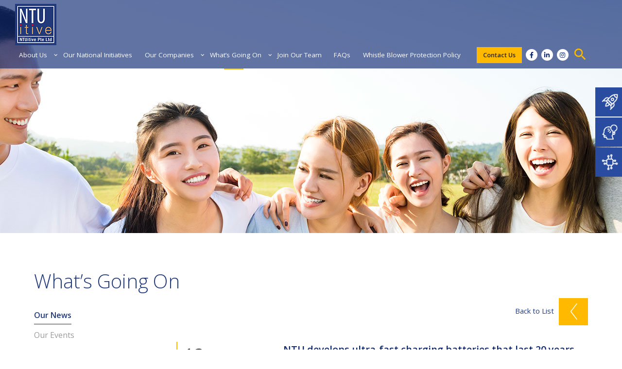

--- FILE ---
content_type: text/html;charset=utf-8
request_url: https://www.ntuitive.sg/whats-going-on/our-news/2014-10-13
body_size: 4112
content:




<!DOCTYPE html>
<html lang="en">
 <head>
  <meta http-equiv="content-type" content="text/html;charset=UTF-8" />
  <meta charset="utf-8" /> 
  <meta name="viewport" content="width=device-width, initial-scale=1, shrink-to-fit=no" /> 
  <meta name="description" content="NTU develops ultra-fast charging batteries that last 20 years" /> 
  <meta name="keywords" content="NTU develops ultra-fast charging batteries that last 20 years" /> 
  <meta name="author" content="24K Design Studio" /> 
  <meta name="theme-color" content="#ffffff" /> 
  <link rel="icon" href="/resources/front/template/ntu-itive/images/logo.png" /> 
  <title>NTU develops ultra-fast charging batteries that last 20 years</title> 
 <link rel="stylesheet" href="https://cdnjs.cloudflare.com/ajax/libs/twitter-bootstrap/4.5.0/css/bootstrap.min.css">
 <link rel="stylesheet" href="https://cdnjs.cloudflare.com/ajax/libs/jquery.smartmenus/1.1.0/addons/bootstrap-4/jquery.smartmenus.bootstrap-4.min.css">
 <link rel="stylesheet" href="https://cdnjs.cloudflare.com/ajax/libs/slick-carousel/1.9.0/slick.css">
 <link rel="stylesheet" href="/resources/front/template/ntu-itive/css/style.css?v=1.3" /> 
 <link rel="stylesheet" href="/resources/front/template/ntu-itive/css/media.css?v=1.2" /> 
 <script src="https://cdnjs.cloudflare.com/ajax/libs/jquery/3.5.1/jquery.min.js"></script>
 <meta name="title" content="NTU develops ultra-fast charging batteries that last 20 years" />



     <style>
         .float-banners-sub {z-index:9999}
         #site-nav-mask {display:none !important}
         .search-wrapper .search-inner {display: flex; max-width: 1200px; justify-content: space-between;}
        .search-wrapper .search-inner form {flex-basis:45%}
        @media (max-width:768px) {
          .search-wrapper .search-inner {flex-direction:column}
          .search-wrapper .search-inner form {flex-basis:100%; width:100%}
          .search-wrapper .search-inner form:first-child {margin-bottom:40px}
        }
     </style>
<!-- Global site tag (gtag.js) - Google Analytics -->
<script async src="https://www.googletagmanager.com/gtag/js?id=UA-126226680-1"></script>
<script>
  window.dataLayer = window.dataLayer || [];
  function gtag(){dataLayer.push(arguments);}
  gtag('js', new Date());
  gtag('config', 'UA-126226680-1');
</script>
 </head> 
 <body> 
  <header class="navbar navbar-expand-lg fixed-top"> 
   <div class="container-fluid"> 
    <a class="navbar-brand" href="/"><img src="/resources/front/template/ntu-itive/images/logo.png" alt="NTUitive" /></a> 
    <div class="right-wrapper"> 
     <div class="btn-mobile-menu"> 
      <div id="menu-reveal" class="spinner-master2"> 
       <label for="spinner-form2" class="spinner-spin2"> 
        <div class="spinner2 diagonal part-1"></div> 
        <div class="spinner2 horizontal"></div> 
        <div class="spinner2 diagonal part-2"></div> </label> 
      </div> 
     </div> 
     <nav id="site-nav"> 
      <ul class="nav navbar-nav sm sm-horizontal" id="mainNav"> 
   <li mid="1" class="nav-item dropdown "> <a class="nav-link" href="/about-us">About Us</a> 
     <ul class="mega-menu"> 
         <li><h6><a href="/about-us/our-dna"> Our DNA</a></h6>
         </li> 
         <li><h6><a href="/about-us/our-spaces"> Our Spaces</a></h6>
           <ul>
           
       <li><a href="/about-us/our-spaces/blk79">NTUitive @ Blk 79 (LaunchPad @ one-north)</a></li>
       <li><a href="/about-us/our-spaces/nic">NTU Innovation Centre (NIC)</a></li>
</ul>
         </li> 
        </ul> 
      </li>   
   <li mid="7" class="nav-item "> <a class="nav-link" href="/our-national-initiatives">Our National Initiatives</a> </li> 
   <li mid="8" class="nav-item dropdown "> <a class="nav-link" href="/our-companies">Our Companies</a> 
     <ul class="mega-menu"> 
         <li><h6><a href="/our-companies/portfolio"> Portfolio of Companies</a></h6>
         </li> 
         <li><h6><a href="/our-companies/stories"> Stories</a></h6>
         </li> 
        </ul> 
      </li>   
   <li mid="11" class="nav-item dropdown "> <a class="nav-link" href="/whats-going-on">What’s Going On</a> 
     <ul class="mega-menu"> 
         <li><h6><a href="/whats-going-on/our-news"> Our News</a></h6>
         </li> 
         <li><h6><a href="/whats-going-on/our-events"> Our Events</a></h6>
         </li> 
        </ul> 
      </li>   
   <li mid="14" class="nav-item "> <a class="nav-link" href="/join-our-team">Join Our Team</a> </li> 
   <li mid="135" class="nav-item "> <a class="nav-link" href="/faqs-Incubation-support">FAQs</a> </li> 
   <li mid="160" class="nav-item "> <a class="nav-link" href="/../" href="https://www.ntu.edu.sg/whistle-blower-protection-policy" target="_blank"">Whistle Blower Protection Policy</a> </li> 
    </ul> 
 </nav> 
     <div class="nav-site-tools"> 
      <a href="/contact-us" class="btn btn-call-to-action btn-yellow">Contact Us</a> 
      <ul class="social-links"> 
       <li><a href="https://www.facebook.com/ntuitive.sg/" target="_blank"><i class="fab fa-facebook-f"></i></a></li> 
       <li><a href="https://www.linkedin.com/company/ntuitive?trk=nav_account_sub_nav_company_admin" target="_blank"><i class="fab fa-linkedin-in"></i></a></li> 
       <li><a href="https://www.instagram.com/ntuitiventusg" target="_blank"><i class="fab fa-instagram"></i></a></li> 
       <!--
       <li><a href="https://twitter.com/ntuitiventusg" target="_blank"><i class="fab fa-twitter"></i></a></li>
       <li><a href="https://t.me/NTUitive_sayhi" target="_blank"><i class="fab fa-telegram-plane"></i></a></li>
     -->
      </ul> 
      <a href="javascript:void(0)" class="btn-search btn-search"><i class="material-icons">search</i></a> 



      <div class="search-wrapper"> 
       <div class="close-wrapper"> 
        <i class="material-icons"> close </i> 
       </div> 
       <div class="search-inner">
         <form action=""> 
        <h4>Search in NTUitive webpages<br/>&nbsp;</h4> 
        <input id="searchContent" type="search" class="form_line search-field" id="" placeholder="" /> 
        <input id="searchSubmit" type="submit" class="btn btn-site" value="submit" /> 
       </form> 
       <form action="" id="form-2">
       <h4>Search for an expert researcher or technology</h4>
      <input type="text" class="form_line search-field" placeholder="Type any combination of name/industry area/research topic here" id="researchContent">
      <input type="submit"  id="researchBtn" class="btn btn-site" value="submit"> 
    </form>
       </div>
      </div> 












     </div> 
    </div> 
   </div> 
  </header> 
  











   <main class="content"> 
   <section class="main-hero p-0"> 
    <img src="/resources/ck/images/banners/hero-about(1).jpg" alt="" /> 

   </section> 



   <section> 
    <div class="container"> 
    <h1>  What’s Going On</h1>
      <!--
     <h1>Separation Technologies Applied Research &amp; Translation</h1> 
   -->
     <div class="row d-flex"> 
      <div class="col-lg-3 mb-4"> 
       <a href="javascript:void(0)" class="btn btn-site dropdown-toggle" data-toggle="dropdown" id="dropdownMenuButton" aria-expanded="false">Menu</a> 
       <div class="sidemenu dropdown-menu"> 
        <ul> 

  
         <li    class="active"  ><a href="/whats-going-on/our-news">Our News</a>         
          </li>
         <li   ><a href="/whats-going-on/our-events">Our Events</a>         
        <ul>
                <li ><a href="/whats-going-on/our-events/upcoming">Upcoming Events</a></li>
                <li ><a href="/whats-going-on/our-events/past">Past Events</a></li>
                <li ><a href="/whats-going-on/our-events/videos">Videos</a></li>
            </ul>         
          </li>
        

</ul> 
       </div> 



      </div> 
<div class="col-lg-9">
 <div class="post-header d-flex justify-content-end hidden-xs" style="min-height:75px;"> 
  <a class="btn-back" href="/whats-going-on/our-news">Back to List <span></span></a> 
 </div> 
 <div class="post-content d-flex news-wrapper"> 
  <div class="flex-item column-post-date pr-4"> 
   <span class="day"> 13</span>
   <span class="month"> October</span>
   <span class="year"> 2014</span>
  </div> 
  <div class="flex-item column-post-content flex-grow-1"> 
   <h5>NTU develops ultra-fast charging batteries that last 20 years</h5> 
   <p>For more info, please <a href="http://media.ntu.edu.sg/Pages/newsdetail.aspx?news=809fbb2f-95f0-4995-b5c0-10ae4c50c934" target="_blank">click here</a></p>

   <div class="post-content-footer pt-5 mb-3"> 
    <a class="btn-back" href="/whats-going-on/our-news">Back to List <span></span></a> 
   </div> 
  </div> 
 </div> 
  </div> 
				
				
				
				
     </div> 
    </div> 
   </section> 
   <div class="float-banners-sub"> 
    <div class="d-flex"> 
     <div class="flex-item"> 
      <a href="javascript:void(0)" id="btn-entrepreneur"><i><img src="/resources/front/template/ntu-itive/images/icon-enterpreneur.png" /></i> <span>I AM INTERESTED IN...</span> STARTING UP</a> 
      <nav class="hidden-wrapper" id="menu-entrepreneur"> 
       <ul class="mega-menu"> 
			 <li><h6><a href="/entrepreneur/incubation-support">Incubation Support</a></h6></li> 
	 <li><h6><a href="/entrepreneur/our-programmes">Our Programmes</a></h6></li> 
	 <li><h6><a href="/entrepreneur/grants-funding">Grants & Funding</a></h6></li> 
       </ul> 
      </nav> 
      <div class="btn-close">
       <i class="material-icons"> close </i>
      </div> 
     </div> 
     <div class="flex-item"> 
      <a href="javascript:void(0)" id="btn-inventor"><i><img src="/resources/front/template/ntu-itive/images/icon-inventor.png" /></i> <span>I AM INTERESTED IN...</span> INVENTING & COMMERCIALISING</a> 
      <nav class="hidden-wrapper" id="menu-inventor"> 
       <ul class="mega-menu"> 
	 <li><h6><a href="/inventor/process">Intellectual Property & Invention Disclosures</a></h6></li> 
	 <li><h6><a href="/inventor/technology-development">Technology Development</a></h6></li> 
	 <li><h6><a href="/inventor/grants-funding">Grants & Funding</a></h6></li> 
       </ul> 
      </nav> 
      <div class="btn-close">
       <i class="material-icons"> close </i>
      </div> 
     </div> 
     <div class="flex-item"> 
      <a href="javascript:void(0)" id="btn-seeker"><i><img src="/resources/front/template/ntu-itive/images/icon-tech-seeker.png" /></i> <span>I AM INTERESTED IN...</span> LICENSING TECHNOLOGIES</a> 
      <nav class="hidden-wrapper" id="menu-seeker"> 
       <ul class="mega-menu"> 
	 <li><h6><a href="/seeker/offer">Tech Offers</a></h6></li> 
	 <li><h6><a href="/seeker/technology-development">Technology Development</a></h6></li> 
	 <li><h6><a href="/seeker/our-national-initiatives">Our National Initiatives</a></h6></li> 
       </ul> 
      </nav> 
      <div class="btn-close">
       <i class="material-icons"> close </i>
      </div> 
     </div> 
    </div> 
   </div>
				
</main> 




  <!-- end main --> 
  <footer> 
   <div class="container"> 
    <p class="copyright">Copyright &copy; 2020 NTUitive Pte Ltd. All rights reserved. <a href="/copyright">Copyright</a> | <a href="/disclaimers">Disclaimer</a> | <a href="/data-protection-privacy">Data Protection and Privacy</a></p> 
   </div> 
  </footer> 
  <div id="site-nav-mask"></div> 
  <script src="https://cdnjs.cloudflare.com/ajax/libs/slick-carousel/1.8.1/slick.min.js"></script>
  <script src="https://cdnjs.cloudflare.com/ajax/libs/bootstrap/4.5.3/js/bootstrap.bundle.min.js"></script>
  <script src="https://cdnjs.cloudflare.com/ajax/libs/slick-carousel/1.9.0/slick.min.js"></script>
  <script src="https://cdnjs.cloudflare.com/ajax/libs/jquery.smartmenus/1.1.0/jquery.smartmenus.min.js"></script>
  <script src="https://cdnjs.cloudflare.com/ajax/libs/jquery.smartmenus/1.1.0/addons/bootstrap-4/jquery.smartmenus.bootstrap-4.min.js"></script>
  <script src="/resources/front/template/ntu-itive/js/jquery.aniview.min.js"></script> 
  <script src="/resources/front/template/ntu-itive/js/main.js?v.1"></script>
  <script src="/resources/js/common.js"></script>  
<link rel="stylesheet" href="https://cdnjs.cloudflare.com/ajax/libs/select2/4.0.8/css/select2.css">  
<script src="https://cdnjs.cloudflare.com/ajax/libs/select2/4.0.8/js/select2.min.js"></script>
<script>  

  $(".select2-dropdown").select2({
      minimumResultsForSearch: Infinity
  });    
var x = $("#site-nav li[mid='11']");
console.log(x);
x.addClass("active");
function goSearch(val){
   window.location = '/search?val='+val;
}
        var input = $("#searchContent");
        input.keypress(function(event) {
            var keycode = (event.keyCode ? event.keyCode : event.which);
            if (keycode == '13') {
                search(input.val());
            }
        });
        $("#searchSubmit").click(function(e) {
            e.preventDefault();
            goSearch(input.val());
        });
</script>  
<script type="text/javascript">
  
function goResearch(key){

        var target = "research-experts-search"
        if ('' != key) {
                if (target.substring(0, 1) == '/') {
                    target = target.substring(1);
                }
                window.location = '/' + target + '?key=' + key  ;
        }
}

     $('#researchBtn').each(function(index, value) {
        var input = $("#researchContent");        
        input.keypress(function(event) {
            var keycode = (event.keyCode ? event.keyCode : event.which);
            if (keycode == '13') {

                goResearch(input.val());
            }

        });
        $(this).click(function(e) {
            e.preventDefault();
               var input = $("#researchContent");

            console.log(input.val())
        goResearch(input.val())
        });
    });
	
	
document.addEventListener('DOMContentLoaded', function() {
  // Get all <li> elements in the navigation
  var navItems = document.querySelectorAll('.nav.navbar-nav li');

  // Get the last <li> element
  var lastLi = navItems[navItems.length - 1];

  // Get the <a> element inside the last <li>
  var lastLink = lastLi.querySelector('a');

  // Change the href attribute to the desired URL
  lastLink.setAttribute('href', 'https://www.ntu.edu.sg/whistle-blower-protection-policy');
});




</script> 
<script defer src="https://static.cloudflareinsights.com/beacon.min.js/vcd15cbe7772f49c399c6a5babf22c1241717689176015" integrity="sha512-ZpsOmlRQV6y907TI0dKBHq9Md29nnaEIPlkf84rnaERnq6zvWvPUqr2ft8M1aS28oN72PdrCzSjY4U6VaAw1EQ==" data-cf-beacon='{"version":"2024.11.0","token":"6dd9df0126b044f3b2a31f10ab4f1b89","r":1,"server_timing":{"name":{"cfCacheStatus":true,"cfEdge":true,"cfExtPri":true,"cfL4":true,"cfOrigin":true,"cfSpeedBrain":true},"location_startswith":null}}' crossorigin="anonymous"></script>
</body>
</html>
				
				
				
				
				


--- FILE ---
content_type: text/css;charset=utf-8
request_url: https://www.ntuitive.sg/resources/front/template/ntu-itive/css/style.css?v=1.3
body_size: 7138
content:
/******************************************************************************************
+ Import Settings
*******************************************************************************************/
@import url("https://cdnjs.cloudflare.com/ajax/libs/font-awesome/5.9.0/css/all.min.css");
@import url("https://fonts.googleapis.com/icon?family=Material+Icons");
@import url('https://fonts.googleapis.com/css?family=Open+Sans:300,400,600,700');
@import url('https://fonts.googleapis.com/css?family=Nanum+Myeongjo');
@import url('https://fonts.googleapis.com/css?family=Qwigley');
/******************************************************************************************
+ Global Settings
*******************************************************************************************/
body {
	color: #333;
	position: relative;
	font-family: 'Open Sans', sans-serif;
	font-weight: 500;
	font-size: 15px;
	text-rendering: geometricPrecision;
	-webkit-font-smoothing: antialiased;
}
p, ul, ol, pre, table, blockquote {
	margin-top: 0em;
	margin-bottom: 1.3em;
	line-height: 1.6;
	font-weight: 500;
	color: #333;
}
ul ul, ol ol, ul ol, ol ul {
	margin-top: 0em;
	margin-bottom: 0em;
}
b, strong, em, small, code, modal {
	line-height: 1;
}
b, strong, .table > tbody > tr > th {
	font-weight: 700;
}
a, a:active {
	color: #cc0000;
	text-decoration: none;
	transition: 100ms linear;
}
a:hover, a:focus {
	color: #333;
	text-decoration: none;
	outline: none;
}
.container {
	width: 100%;
	max-width: 1170px;
}
::-moz-selection {
 background-color: #0055b8;
 color: #fff;
}
::selection {
	background-color: #0055b8;
	color: #fff;
}
.visible-xs {
	display: none;
}
.hidden {
	display: none;
}
.btn {
	border-radius: 0;
	transition: 150ms linear;
	font-weight: 600;
	font-size: 0.85em;
}
/******************************************************************************************
+ Header
*******************************************************************************************/
header {
	background-color: rgba(13,41,114,.65)
}
.navbar-brand {
	padding: 15px;
}
.navbar-brand img {
	max-width: 100px;
}
#mainNav .dropdown-menu {
	box-shadow: none;
	border-radius: 0;
	background-color: #fff;
	border: none;
	padding-left: 0.5em;
	font-size: 0.85em;
	white-space: nowrap;
}
#mainNav .dropdown-menu li {
	position: relative;
	transition: 150ms linear;
}
#mainNav .dropdown-menu li a, .sub-menu-wrapper a {
	color: inherit;
}
#mainNav .dropdown-menu li a:hover {
	background-color: transparent;
	text-decoration: none;
	color: inherit;
}
nav.navbar {
	background-color: #fff;
	padding: 0;
}
#mainNav .nav-item > a {
	color: #808080;
	font-weight: 500;
	position: relative;
}
.btn-mobile-menu {
	display: none;
	width: 40px;
	height: 30px;
	position: relative;
	right: 0.5rem;
	z-index: 1;
}
.spinner-master2 * {
	transition: all 0.3s;
	-webkit-transition: all 0.3s;
	box-sizing: border-box;
}
.spinner-master2 {
	position: relative;
	margin: 0 auto;
	height: 21px;
	width: 30px;
}
.spinner-master2 label {
	position: absolute;
	z-index: 99;
	height: 100%;
	width: 100%;
	top: 50%;
	left: 0;
	right: 0;
	margin: auto;
	transform: translateY(-50%);
}
.spinner-master2 .spinner2 {
	position: absolute;
	height: 2px;
	width: 100%;
	background-color: #fff;
}
.spinner-master2 .diagonal.part-1 {
	position: relative;
	float: left;
}
.spinner-master2 .horizontal {
	position: relative;
	float: left;
	margin-top: 7px;
}
.spinner-master2 .diagonal.part-2 {
	position: relative;
	float: left;
	margin-top: 6px;
}
.spinner-master2.open .spinner-spin2 > .horizontal {
	opacity: 0;
}
.spinner-master2.open .spinner-spin2 > .diagonal.part-1 {
	transform: rotate(135deg);
	-webkit-transform: rotate(135deg);
	margin-top: 10px;
}
.spinner-master2.open .spinner-spin2 > .diagonal.part-2 {
	transform: rotate(-135deg);
	-webkit-transform: rotate(-135deg);
	margin-top: -11px;
}
.navbar-expand-lg > .container-fluid {
	flex-wrap: wrap;
}
#site-nav {
	font-size: 0.9em;
}
#site-nav #mainNav li {
	position: relative;
}
#site-nav #mainNav li a {
	color: #212529;
	font-weight: 400;
	position: relative;
}
#site-nav #mainNav .nav-item>a {
	position: relative;
	padding-right: 1.3em;
	line-height: 24px;
}
#site-nav #mainNav .nav-item.active>a {
	color: #01558a;
}
#site-nav #mainNav .nav-item>ul {
	display: none;
	list-style: none;
	margin: 0;
	padding: 0;
}
#site-nav #mainNav .nav-item>a .sub-arrow {
	display: none;
}
#site-nav #mainNav .nav-item .has-submenu:before {
	position: absolute;
	right: 0;
	content: 'keyboard_arrow_down';
	font-family: 'Material Icons';
}
#site-nav #mainNav .nav-item>.mega-menu, ul.mega-menu {
	box-shadow: none;
	border-radius: 0;
	border: none;
	transition: all .5s cubic-bezier(.645, .045, .355, 1);
	background-color: #f6f6f6
}
#site-nav #mainNav .nav-item>.mega-menu>li, ul.mega-menu>li {
	display: block;
	width: 100%;
	padding: 0;
	clear: both;
	font-weight: 400;
	color: #212529;
	text-align: inherit;
	background-color: transparent;
	border: 0;
	margin-bottom: 10px;
	margin-top: 8px;
}
#site-nav #mainNav .mega-menu ul, ul.mega-menu ul {
	position: static;
	border: 0;
	margin: 0;
	padding: 0 0 0 5px;
	-moz-box-shadow: none;
	-webkit-box-shadow: none;
	box-shadow: none;
	list-style: none;
}
#site-nav #mainNav .mega-menu ul li, ul.mega-menu ul li {
	padding-left: 2.2em;
	position: relative;
	font-size: 0.9em;
}
#site-nav #mainNav .mega-menu ul li:not(:last-child) {
	margin-bottom: 6px;
}
#site-nav #mainNav .mega-menu ul li:before, ul.mega-menu ul li:before {
	position: absolute;
	left: 10px;
	top: 0;
	content: 'keyboard_arrow_right';
	font-family: 'Material Icons';
	transition: 120ms linear;
}
#site-nav #mainNav .mega-menu ul a {
	display: inline;
	padding: 0;
	color: #0d2972;
}
.btn-search {
	color: #ffba00;
	vertical-align: middle;
	line-height: 1
}
.btn-search i {
	font-size: 32px;
}
#site-nav #mainNav .mega-menu h6, #site-nav #mainNav .mega-menu h6>a, ul.mega-menu h6, ul.mega-menu h6>a {
	font-weight: 700;
	position: relative;
	color: #0d2972;
	font-size: 0.95em;
}
#site-nav #mainNav .mega-menu h6>a, ul.mega-menu h6>a {
	padding-left: 20px;
	display: inline-block
}
#site-nav #mainNav .mega-menu h6>a:before, ul.mega-menu h6>a:before {
	content: 'keyboard_arrow_right';
	font-family: 'Material Icons';
	position: absolute;
	left: 0;
	top: 0;
	transition: 120ms linear;
}
.nav-site-tools {
	display: flex;
	align-items: center
}
.nav-site-tools>*:not(:last-child) {
	margin-right: 8px;
}
.btn-yellow {
	background-color: #ffba00
}
.text-yellow {
	color: #ffba00
}
.text-white {
	color: #fff
}
.text-main {
	color: #223a7a
}
.bg-main {
	background-color: #223a7a
}
.bg-light {
	background-color: #f9f9f9
}
.dark > * {
	color: #fff
}
.box {
	padding: 2em
}
.social-links {
	display: flex;
	align-content: center;
	margin: 0 px 0 20px;
	padding: 0;
	list-style-type: none;
	margin-bottom: 0;
}
.social-links li {
	align-self: center
}
.social-links li+li {
	margin-left: 8px;
}
.social-links li>a {
	background-color: #fff;
	color: #0d2972;
	width: 24px;
	height: 24px;
	text-align: center;
	font-size: 0.85em;
	display: block;
	border-radius: 50%;
	line-height: 24px;
	transition: 150ms linear;
}
.btn-site {
	text-transform: uppercase;
	background-color: #223a7a;
	padding: 12px 15px;
	color: #fff
}
.btn-site i {
	margin-right: 5px;
}
ul.mega-menu>li {
	margin-top: 15px;
	margin-bottom: 15px;
}
.float-banners-sub ul.mega-menu>li {
	margin-bottom: 21px;
}
.main-hero img {
	max-width: 100%
}
address {
	line-height: 1.8em;
}
.list-dropdown {
	flex-direction: row
}
.list-dropdown .flex-item {
	width: 15em;
	position: relative;
}
.list-dropdown .flex-item:not(:last-child) {
	margin-right: 1.5em;
}
.list-dropdown .filter-group {
	list-style: none;
	display: flex;
	flex-wrap: nowrap;
	flex-direction: row;
	margin: 0;
	padding: 0;
}
.list-dropdown .filter-group li+li {
	margin-left: -1px;
}
.list-dropdown .filter-group li a {
	display: block;
	padding: 4px 5px;
	color: #223a7a;
	border: 1px solid #efefef;
	cursor: pointer;
	transition: 50ms linear;
	white-space: nowrap
}
.list-dropdown .filter-group li.active a {
	background-color: #223a7a;
	color: #fff
}
.list-dropdown .filter-group li.disabled a {
	color: #ccc;
	cursor: default;
}
.select2-dropdown + .select2 .select2-selection {
	border-color: #efefef;
	border-radius: 0;
	padding-left: 8px;
	line-height: 56px;
	height: auto;
	outline: none;
	box-shadow: none
}
.select2-dropdown + .select2 .select2-selection>span {
	line-height: 56px;
}
.select2-dropdown + .select2 .select2-selection .select2-selection__arrow:before {
	content: '>';
	font-family: 'Nanum Myeongjo', serif;
	font-weight: 300;
	font-size: 36px;
	line-height: 36px
}
.select2-dropdown + .select2 .select2-selection .select2-selection__arrow b {
	display: none
}
.select2-dropdown + .select2-container--default .select2-selection--single .select2-selection__arrow {
	background-color: #ffba00;
	color: #fff;
	height: 56px;
	width: 60px;
	display: flex;
	justify-content: center;
	align-items: center
}
input.date-range {
	height: 56px;
	border-radius: 0;
	border-color: #efefef;
	outline: none;
	box-shadow: none;
	cursor: pointer;
	background-image: url(../images/icon-arrow-yellow.jpg);
	background-size: 60px 56px;
	background-position: top right;
	background-repeat: no-repeat;
}
input.date-range:focus {
	outline: none;
	box-shadow: none;
}
.list-articles {
	flex-direction: row;
	flex-wrap: wrap;
	margin-left: -20px;
	margin-right: -20px;
}
.list-articles .flex-item {
	width: calc(50% - 40px);
	margin-left: 20px;
	margin-right: 20px;
	border: 1px solid #e9e9e9;
	margin-bottom: 40px;
	transition: 250ms linear;
	position: relative;
	background-color: #fff
}
.list-articles.three-column .flex-item {
	width: calc(33.33% - 40px);
}
.list-articles .img-holder {
	min-height: 280px;
	background-position: center;
	background-size: cover;
}
.list-articles .caption-holder {
	padding: 1em 2em 2em;
}
.list-articles .article-title {
	color: #223a7a;
	margin-bottom: 0.6em;
	font-size: 1.25em;
	font-weight: 600;
}
.list-articles .flex-item:before, .list-articles .flex-item:after, .list-career-post .flex-item:before, .list-career-post .flex-item:after {
	background-color: #ffba00;
	position: absolute;
	z-index: -1;
	width: 60px;
	height: 60px;
	content: '';
	display: block;
	transition: 100ms linear;
}
.list-articles .flex-item:before, .list-career-post .flex-item:before {
	top: 0;
	right: 0
}
.list-articles .flex-item:after, .list-career-post .flex-item:after {
	bottom: 0;
	left: 0;
}
.list-articles.startup .img-holder {
	margin: 2em 2em 1em;
	position: relative;
}
.list-articles.startup .img-holder:before {
	width: 0;
	height: 0;
	border-style: solid;
	border-width: 0 45px 45px 0;
	border-color: transparent #22397a transparent transparent;
	content: '';
	position: absolute;
	right: -3px;
	top: -3px;
}
.list-articles.startup .img-holder:after {
	width: 0;
	height: 0;
	border-style: solid;
	border-width: 45px 0 0 45px;
	border-color: transparent transparent transparent #ffc45f;
	content: '';
	position: absolute;
	left: -3px;
	bottom: -3px;
}
.list-articles.startup .caption-holder {
	min-height: auto
}
.list-articles.startup .article-date {
	color: #333;
	letter-spacing: 1.5px;
	margin-bottom: 15px;
	text-transform: uppercase
}
.list-articles.startup.events .article-date span {
	display: block;
}
.list-articles.startup.events .article-excerpt, .list-articles.startup.events .article-title {
	color: #333
}
.page-item.active .page-link {
	background-color: #223a7a;
	border-color: #223a7a
}
.post-header {
	display: flex;
	justify-content: space-between
}
a.btn-back {
	color: #223a7a;
	position: relative;
	padding-right: 70px;
}
a.btn-back:before {
	position: absolute;
	top: -3px;
	right: 21px;
	z-index: 1;
	content: '<';
	font-family: 'Nanum Myeongjo', serif;
	font-weight: 300;
	font-size: 36px;
	line-height: 36px;
	color: #fff
}
a.btn-back:after {
	position: absolute;
	background-color: #ffba00;
	height: 56px;
	width: 60px;
	content: '';
	top: -15px;
	right: 0;
}
.post-content hr {
	margin-top: 30px;
	margin-bottom: 30px;
}
.post-content-footer {
	min-height: 100px;
	display: flex;
	justify-content: flex-end
}
.post-intro {
	border-top: 1px dashed #999;
	padding-top: 45px;
	margin-top: 50px;
}
.post-intro {
	margin-bottom: 40px;
}
.post-intro h5 {
	margin-bottom: 10px;
}
.list-social-links .social-links-group {
	display: flex;
	flex-wrap: nowrap;
	padding: 0;
	margin: 0;
	list-style: none
}
.list-social-links .social-links-group li {
	width: 46px;
	height: 46px;
	transition: 100ms linear;
	margin-right: 6px;
}
.list-social-links .social-links-group li a {
	background-size: 46px;
	background-repeat: no-repeat;
	display: block;
	width: 46px;
	height: 46px;
}
.list-social-links .social-links-group li.icon-weburl a {
	background-image: url(../images/icon-weburl.png)
}
.list-social-links .social-links-group li.icon-email a {
	background-image: url(../images/icon-email.png)
}
.list-social-links .social-links-group li.icon-facebook a {
	background-image: url(../images/icon-facebook.png)
}
.list-social-links .social-links-group li.icon-instagram a {
	background-image: url(../images/icon-instagram.png)
}
.list-social-links .social-links-group li.icon-twitter a {
	background-image: url(../images/icon-twitter.png)
}
.list-social-links .social-links-group li.icon-linkedin a {
	background-image: url(../images/icon-linkedin.png)
}
.list-social-links .social-links-group li.icon-tel a {
	background-image: url(../images/icon-tel.png)
}
.select2-dropdown {
	min-width: 300px;
}
.select2-container--default .select2-results__group {
	font-size: 12px;
}
.select2-results__option {
	padding: 3px 6px
}
.float-cookie-wrapper {
	position: fixed;
	bottom: 25px;
	right: 25px;
	background-color: #fff;
	padding: 2em;
	max-width: 320px;
	z-index: 100;
	box-shadow: 0 0 12px rgba(0,0,0,0.3);
	font-size: 14px;
	transform: translateY(300px);
	transition-delay: 200ms;
	opacity: 0;
	transition: 300ms linear;
}
.float-cookie-wrapper.show {
	transform: translateY(0);
	opacity: 1;
}
/******************************************************************************************
+ General & Home
*******************************************************************************************/

.search-wrapper {
	opacity: 0;
	transition: 150ms linear;
	position: fixed;
	background-color: rgba(34, 58, 122);
	top: 0;
	left: 0;
	right: 0;
	bottom: 0;
	text-align: center;
	z-index: -1;
	color: #fff;
	display: flex;
	justify-content: center;
	align-items: center;
	flex-wrap: wrap;
	flex-direction: column;
	visibility: hidden;
}
.search-wrapper.active {
	opacity: 0.95;
	transition: 150ms ease;
	z-index: 11;
	visibility: visible;
}
.search-field {
	width: 100%;
	border: 0;
	padding: 0.65em;
	margin: 1em 0;
	/*font-size: 4em;*/
	background-color: transparent;
	color: #fff;
	outline: none;
	text-align: center;
}
main button {
	width: 50%;
	display: block;
	margin: auto;
	background-color: transparent;
	border: 2px solid red;
	padding: 2em 1em;
	color: red;
	transform: translateY(20px);
	opacity: 0;
	transition: opacity .5s 1s ease, transform .5s 1s ease;
}
.search-wrapper h4 {
	font-size: 2.1em;
	font-weight: 300;
}
.search-wrapper form {
	max-width: 50vw;
}
.search-wrapper .close-wrapper {
	position: absolute;
	right: 10px;
	top: 10px;
	border: 1px solid #fff;
	opacity: 0.85;
	transition: 100ms linear;
	cursor: pointer;
	line-height: 24px;
	display: flex;
	align-content: center;
	justify-content: center
}
.search-wrapper .close-wrapper i {
	font-size: 36px;
}
.search-wrapper .close-wrapper:hover {
	opacity: 1;
}
.search-wrapper .form_line {
	border-bottom: 1px solid #fff;
}
.search-wrapper .btn-site {
	color: #fff;
	border: 1px solid #fff;
}
.float-banners>.d-flex {
	flex-wrap: wrap
}
.float-banners>.d-flex>.flex-item-banner {
	flex-basis: 100%;
	border-bottom: 2px solid #0d2972;
	position: relative
}
.float-banners>.d-flex>.flex-item-banner .banner-cover {
	padding: 1em
}
.float-banners>.d-flex>.flex-item-banner .banner-body {
	padding: 0 1em
}
.float-banners>.d-flex>.flex-item-banner .logo-white {
	display: none
}
.float-banners span {
	display: block;
	font-weight: 700;
}
ul.mega-menu {
	background-color: transparent;
	padding-left: 0;
	margin-top: 20px;
}
ul.mega-menu ul {
	margin-left: 0;
}
ul.mega-menu a {
	color: #0d2972
}
ul.mega-menu ul li {
	margin-bottom: 6px;
}
ul.mega-menu ul ul {
	margin-top: 6px;
}
ul.mega-menu ul ul>li {
	padding-left: 0;
	margin-left: 10px;
	font-size: 1em
}
ul.mega-menu ul ul li:before {
	left: -18px;
}
.active button {
	opacity: 1;
	transform: translateY(0);
}
.list-search-results .page-title a {
	color: #0d2972
}
.list-search-results .page-title a:hover {
	color: #cc0000
}
.list-search-results .item:not(:last-child) {
	border-bottom: 1px dashed #333;
	margin-bottom: 10px;
}
.list-search-results .extract {
	color: #cc0000;
	font-weight: 600;
}
h2 .search-keyword {
	color: #cc0000;
	font-weight: 600;
}
/******************************************************************************************
+ Main
*******************************************************************************************/
section h1 {
	color: #223a7a;
	font-weight: 300;
	margin-bottom: 0.65em;
}
section h2 {
	color: #223a7a;
	font-weight: 300;
	margin-bottom: 1.3em;
}
section h3 {
	color: #223a7a;
	margin-bottom: 0.65em;
}
section h5 {
	color: #0d2972;
	font-weight: 600;
	margin-bottom: 1em;
	line-height: 1.6
}
section img {
	max-width: 100%;
}
.link-pdf {
	position: relative;
	border: 1px solid #0d2972;
	padding: 10px;
	color: #0d2972;
	font-size: 0.95em;
	transition: 120ms linear;
	min-width: 230px;
	text-align: center;
	display: inline-block;
}
.link-pdf:before {
	font-family: "Font Awesome 5 Free";
	font-weight: 400;
	content: "\f1c1";
	padding-right: 6px
}
section {
	padding-top: 3em;
	padding-bottom: 3em;
}
section.single {
	padding-top: 10em;
}
footer {
	background-color: #000;
	color: #fff;
	padding-top: 0.45em;
	padding-bottom: 0.45em;
}
footer a {
	color: #fff;
}
footer a:hover {
	color: #ffba00;
}
.sidemenu ul {
	list-style: none;
	margin: 8px 0 0;
	padding: 0;
	position: relative;
}
.sidemenu li {
	position: relative;
	display: block
}
.sidemenu li:not(:first-child) {
	margin-top: 15px;
}
.sidemenu a {
	color: #999;
	display: inline-block;
	transition: 100ms linear
}
.sidemenu li.active>a {
	color: #223a7a;
	font-weight: 600;
}
.sidemenu>ul>li>a:after {
	width: 0;
	position: relative;
	bottom: -5px;
	height: 1px;
	background-color: #0d2972;
	content: "";
	display: block;
	transition: 150ms ease-in;
	opacity: 0;
	visibility: hidden;
	translate: translateY(-210px)
}
.sidemenu>ul>li>a:hover, .sidemenu>ul>li>ul>li>a:hover {
	color: #223a7a
}
.sidemenu>ul>li>a:hover:after, .sidemenu>ul>li.active>a:after {
	width: auto;
	opacity: 1;
	visibility: visible;
	translate: translateY(0px)
}
.sidemenu li ul {
	padding-left: 20px;
	font-size: 0.95em;
	margin-top: 15px;
}
.sidemenu li li:not(:first-child) {
	margin-top: 6px
}
.sidemenu li li:before {
	width: 12px;
	height: 12px;
	border: 1px solid transparent;
	border-radius: 50%;
	content: '';
	display: block;
	position: absolute;
	top: 6px;
	left: -18px;
}
.sidemenu li li:after {
	width: 6px;
	height: 6px;
	background-color: #0d2972;
	border-radius: 50%;
	content: '';
	display: block;
	position: absolute;
	top: 9px;
	left: -15px
}
.sidemenu li li.active:before {
	border-color: #0d2972
}
footer p.copyright {
	margin-bottom: 0;
	color: #999;
	font-size: 12px;
}
.float-banners-sub {
	position: fixed;
	top: 12em;
	right: 0;
	z-index: 1031
}
.float-banners-sub .d-flex {
	align-items: flex-end;
	flex-direction: column;
}
.float-banners-sub .flex-item {
	margin-bottom: 2px;
	display: flex;
	flex-direction: column;
	align-items: flex-end;
}
.float-banners-sub .flex-item span {
	font-weight: 600;
	padding-left: 5px;
}
.float-banners-sub .flex-item>a {
	display: block;
	background-color: #294ca1;
	color: #fff;
	padding: 0.8em;
	min-width: 55px;
	max-width: 55px;
	transition: 150ms linear;
	white-space: nowrap
}
.float-banners-sub .flex-item img {
	max-width: 36px;
}
.float-banners-sub .hidden-wrapper {
	background-color: #f5f5f5;
	padding: 2em;
	box-shadow: -2px 3px 15px rgba(0,0,0,0.12)
}
.float-banners-sub .hidden-wrapper ul.mega-menu {
	display: block;
}
.float-banners-sub .btn-close {
	display: none;
}
.list-team {
	display: flex;
	flex-wrap: wrap;
	margin-left: -2%;
	margin-right: -2%
}
.list-team .card-team {
	flex-basis: 29.3%;
	position: relative;
	margin-left: 2%;
	margin-right: 2%;
	margin-bottom: 30px;
}
.list-team.column-4 .card-team {
	flex-basis: 21%;
}
.list-team .card-team:before {
	position: absolute;
	background-color: rgba(0,0,0,0.3);
	width: 100%;
	height: 100%;
	left: 0;
	top: 0;
	z-index: 2;
	content: '';
	transition: 150ms linear;
	visibility: hidden;
	opacity: 0;
}
.list-team .img-holder {
	position: relative;
	margin-bottom: 1.15em
}
.list-team .img-holder p {
	color: #fff;
}
.list-team .img-holder img {
	position: relative;
	z-index: 1;
	transition: 50ms ease-out;
}
.list-team .img-holder .hover-caption {
	position: absolute;
	top: 40px;
	left: 20px;
	width: calc(100% - 40px);
	height: calc(100% - 40px);
	overflow: hidden;
	z-index: 3;
	transition: 150ms linear;
	visibility: hidden;
	opacity: 0;
}
.list-team .caption-holder {
	padding: 0 20px;
	transition: 150ms linear;
}
.list-team p.title-name {
	color: #223a7a;
	font-weight: 600;
}
.list-team p.title-designation, .list-team p.title-company {
	margin-bottom: 5px;
}
.list-team .card-team:hover:before {
	visibility: visible;
	opacity: 1;
}
.list-team .card-team:hover img {
	filter: grayscale(1)
}
.list-team .card-team:hover .hover-caption {
	top: 20px;
	visibility: visible;
	opacity: 1;
}
.list-card-dash-border {
	display: flex;
	flex-wrap: wrap;
	overflow: hidden;
}
.list-card-dash-border .flex-item {
	flex-basis: 50%;
	border-bottom: 1px dashed #223a7a;
	border-right: 1px dashed #223a7a;
	margin-right: -1px;
	margin-bottom: -1px;
	box-sizing: content-box;
}
.list-card-dash-border .flex-item .caption-holder {
	padding: 2em 3em 2em 6.5em;
	position: relative;
}
.list-card-dash-border .flex-item .caption-holder .number {
	position: absolute;
	left: 45px;
	top: 34px;
	font-weight: 600;
}
.list-card-dash-border .flex-item .caption-holder .number:before {
	background-color: #ffba00;
	width: 20px;
	border-radius: 50%;
	content: '';
	padding: 20px;
	z-index: -1;
	top: -7px;
	position: absolute;
	left: -15px;
}
.list-card-dash-border .flex-item .caption-holder .big-price {
	font-size: 4em;
	font-weight: 700;
}
.list-card-dash-border .flex-item .caption-holder h4 {
	color: #223a7a;
	font-weight: 600;
}
.list-card-dash-border.column-3 .flex-item {
	flex-basis: 26.25%;
	position: relative;
	display: flex;
	justify-content: center;
	align-items: center;
	padding: 5em 2em;
	overflow: hidden
}
.list-card-dash-border.column-3 .flex-item .caption-holder {
	padding: 1.5em;
	position: absolute;
	top: 0;
	bottom: 0;
	left: 0;
	right: 0;
	background-color: rgba(0,25,96,0.9);
	visibility: hidden;
	opacity: 0;
	transition: 250ms linear;
	color: #fff;
	display: flex;
	justify-content: center;
	align-items: center
}
.list-card-dash-border.column-3 .flex-item:hover .caption-holder {
	visibility: visible;
	opacity: 1;
}
.list-card-dash-border.column-3 .flex-item .title {
	font-weight: 600;
	font-size: 1.2em;
	transition: 150ms linear;
	transform: translateY(1.2em);
	visibility: hidden;
	opacity: 0;
}
.list-card-dash-border.column-3 .flex-item:hover .title {
	transform: translateY(0);
	visibility: visible;
	opacity: 1;
}
.list-card-dash-border.column-3 .flex-item .webURL {
	position: absolute;
	bottom: 0;
	right: 0;
}
.list-card-dash-border.column-3 .flex-item .webURL .btn-more {
	width: 45px;
	height: 45px;
	background-color: #ffba00;
	display: flex;
	justify-content: center;
	align-items: center;
	transition: 180ms linear;
	transform: translateX(45px);
	visibility: hidden;
	opacity: 0;
}
.list-card-dash-border.column-3 .flex-item .webURL .btn-more:before {
	content: '>';
	font-family: 'Nanum Myeongjo', serif;
	font-weight: 300;
	font-size: 24px;
	color: #fff;
}
.list-card-dash-border.column-3 .flex-item:hover .webURL .btn-more {
	transform: translateX(0);
	visibility: visible;
	opacity: 1;
	transition-delay: 200ms;
}
.list-card-dash-border.column-3 .flex-item .webURL:hover .btn-more:hover {
	transform: scale(1.25)
}
.list-card-dash-border.no-number .flex-item {
	text-align: center;
}
.list-card-dash-border.no-number .flex-item .img-holder {
	padding-top: 2em;
}
.list-card-dash-border.no-number .flex-item h5 {
	margin-bottom: 0;
}
.list-card-dash-border.no-number.general-3 .flex-item {
	flex-basis: 33.33%;
}
.list-download {
	padding: 4em 5em
}
.list-download .list-item {
	position: relative;
	margin-left: 15px;
	padding-right: 15px;
	border-bottom: 1px solid rgba(255,255,255,0.5);
	display: block;
	padding-bottom: 15px;
}
.list-download .list-item .title {
	position: relative;
	font-weight: 600;
	transition: 150ms linear;
}
.list-download .list-item .title:after {
	content: '>';
	font-family: 'Nanum Myeongjo', serif;
	font-weight: 300;
	font-size: 24px;
	position: absolute;
	right: 0;
	top: -6px;
}
.list-download .list-item:after {
	content: '';
	position: absolute;
	left: -25px;
	top: 8px;
	background-color: #ffba00;
	width: 3px;
	border-radius: 50%;
	padding: 3px;
	z-index: 0;
}
.list-download .list-item:not(:last-child) {
	margin-bottom: 10px;
}
.list-download p {
	color: #fff;
}
.list-download ul {
	color: #fff;
	margin-top: 15px;
	margin-bottom: 0;
}
.style-tab {
	padding-bottom: 40px;
}
.style-tab a {
	margin-bottom: 15px;
	color: #666;
	font-size: 1.15em;
	position: relative
}
.style-tab a.active {
	color: #223a7a;
	font-weight: 600;
}
.style-tab a.active:before {
	content: '';
	width: 0;
	height: 0;
	border-style: solid;
	border-width: 10.5px 0 10.5px 21px;
	border-color: transparent transparent transparent #fff;
	display: block;
	position: absolute;
	right: -21px;
	top: 50%;
	transform: translateY(-50%);
	z-index: 1
}
.style-tab-content {
	min-height: 350px;
}
.style-tab-content.list-download .list-item {
	border-bottom: none
}
.style-tab-content.list-download .list-item a {
	color: #ffba00
}
.style-tab-content.list-download .list-item a:hover, .style-tab-content.list-download .list-item a:focus {
	color: #fff
}
.icon-sendmail {
	background-image: url(../images/icon-sendmail.png);
	background-size: 30px;
	width: 30px;
	height: 30px;
	display: inline-block;
	margin-top: 60px;
}
.list-initiatives .item:not(:last-child) {
	padding-bottom: 50px;
	border-bottom: 1px solid #ddd;
	margin-bottom: 45px;
}
.list-initiatives .item h5 {
	color: #223a7a;
	font-weight: 600;
	margin-top: 25px;
	margin-bottom: 25px;
}
.form-area .radio-group .form-check-inline, .form-area .radio-group .form-check {
	margin-right: 10px;
	min-width: 140px;
	margin-bottom: 8px;
}
.form-area .radio-group .form-check .form-control {
	margin-top: 8px;
}
.list-career-post {
	margin-left: -8px;
	margin-right: 8px;
	flex-wrap: wrap;
}
.list-career-post .flex-item {
	position: relative;
	flex-basis: 31.7%;
	margin-left: 8px;
	margin-right: 8px;
	border: 1px solid #dcdcdc;
	margin-bottom: 20px;
	padding: 2em;
	background-color: #fff;
	transition: 200ms linear;
}
.list-career-post .flex-item.w-100 {
	flex-basis: 100%
}
.list-career-post .flex-item .title {
	font-size: 1.2em;
	color: #333;
	font-weight: 600;
	margin-bottom: 8px;
}
.list-career-post .flex-item .position {
	padding-bottom: 8px
}
.page-link, .page-link:hover {
	color: #223a7a
}
.column-post-date {
	position: relative;
	padding: 0 15px 15px
}
.column-post-date:before {
	background-color: #ffba00;
	width: 2px;
	height: 120px;
	content: '';
	position: absolute;
	left: 0;
	top: 0;
}
.column-post-date .day, .list-articles.events .article-date .day {
	font-weight: 500;
	font-size: 2.4em;
}
.column-post-date .month, .list-articles.events .article-date .month {
	letter-spacing: 1px;
}
.column-post-date .year, .list-articles.events .article-date .year {
	letter-spacing: 1px;
	color: #ffba00;
	font-size: 0.9em;
}
.event-detail p {
	margin-bottom: 0.8em;
}
.event-detail p strong span {
	min-width: 45px;
	display: inline-block
}
.event-detail p strong {
	margin-right: 7px;
}
.event-detail p a {
	display: inline-block
}
#incubation-support .d-flex.no-gutters a {
	color: #223a7a;
	text-decoration: underline;
	font-weight: 600;
}
#incubation-support .d-flex.no-gutters ul li:not(:last-child) {
	margin-bottom: 12px;
}
#why-rent-space-with-us {
	padding: 3em;
}
#why-rent-space-with-us h2 {
	color: #fff
}
#why-rent-space-with-us .list-card-dash-border {
	align-items: stretch
}
#why-rent-space-with-us .list-card-dash-border .flex-item {
	border-color: #fff;
	flex-basis: 25.414%;
	flex-direction: column;
	padding: 2em;
	justify-content: flex-start;
}
#why-rent-space-with-us .list-card-dash-border.column-3 .flex-item .caption-holder {
	position: relative;
	opacity: 1;
	visibility: visible;
	background-color: transparent;
	text-align: center;
	padding: 1.2em 0.6em 0;
}
#why-rent-space-with-us .list-card-dash-border.column-3 .flex-item .title {
	color: #fff;
	opacity: 1;
	visibility: visible;
	transform: none;
	font-size: 1em;
}
.list-testimonials {
	margin-top: 80px;
	flex-wrap: nowrap;
	justify-content: space-between
}
.list-testimonials .flex-item {
	border: 2px dashed #ffba00;
	padding: 2em;
	border-radius: 2em;
	position: relative;
	flex-basis: 48%
}
.list-testimonials .flex-item:before {
	content: ' " ';
	color: #ffba00;
	font-size: 10em;
	position: absolute;
	top: -86px;
	left: 20px;
}
.list-testimonials .img-holder {
	position: absolute;
	top: -51px;
	right: 30px;
}
.list-testimonials .caption-holder {
	min-height: 180px;
	padding-top: 40px;
	padding-bottom: 30px;
}
.list-testimonials .caption-footer {
	color: #223a7a;
}
.list-testimonials .caption-footer span {
	font-family: 'Qwigley', cursive;
	display: block;
	font-size: 4.2em;
	line-height: 1
}
.list-testimonials.is-slider {
	margin-top: 20px;
}
.list-testimonials.is-slider .slick-list {
	overflow-y: visible;
	padding-top: 60px;
}
.list-testimonials.is-slider .slick-slide>div {
	margin-right: 30px;
}
.list-testimonials.is-slider .slick-dots {
	justify-content: flex-start
}
.image-overlap {
	position: relative;
}
.image-overlap .caption-holder {
	background-color: rgba(34,58,122,1);
	padding: 2em;
}
.list-content-icon {
	flex-wrap: wrap;
	margin-left: -3%;
	margin-right: -3%
}
.list-content-icon .flex-item {
	margin-left: 3%;
	margin-right: 3%;
	margin-bottom: 1em
}
.list-content-icon.column-2 .flex-item {
	flex-basis: 44%;
}
.list-content-icon .img-holder {
	margin-right: 20px;
}
.list-content-icon .img-holder img {
	max-width: 64px;
}
.list-content-icon .caption-holder h5 {
	margin-bottom: 0.85em;
}
.list-facts .flex-item {
	flex-basis: 33%;
}
.list-facts .flex-item>.d-flex {
	align-items: center
}
.list-facts .flex-item .img-holder {
	margin-right: 1.2em;
}
.list-facts .flex-item .number {
	font-size: 4em;
	font-weight: 600;
	color: #0d2972
}
main table thead {
	background-color: #223a7a;
	color: #fff
}
.accordion>.card {
	border: none !important;
	border-radius: 0;
}
.accordion>.card .card-header {
	padding: 1em;
	position: relative;
	border-radius: 0;
}
.accordion>.card .card-header:hover {
	cursor: pointer;
}
.accordion>.card .card-header h5 {
	color: #333;
	font-size: 1em;
}
.accordion>.card .card-header.open {
	background-color: #223a7a;
	color: #fff;
}
.accordion>.card .card-header.open h5 {
	color: #fff;
}
address .social-link i {
	background-color: #223a7a;
	color: #fff;
	border-radius: 50%;
	width: 24px;
	height: 24px;
	text-align: center;
	line-height: 24px;
}
.btn.dropdown-toggle {
	display: none
}
.list-timeline .timeline-item .column-left {
	position: relative;
	min-width: 180px;
	margin-right: 1.2em;
}
.list-timeline .timeline-item .column-left:before {
	position: absolute;
	content: '';
	width: 1px;
	height: 100%;
	border-left: 1px dashed #333;
	top: 0;
	left: 25px;
	z-index: -1;
}
.list-timeline .timeline-item .column-left .title {
	font-weight: 600;
	font-size: 1.1em;
	background-color: #0d2972;
	color: #fff;
	padding: 0.8em 1.2em;
	border-radius: 35px;
	white-space: nowrap;
	display: inline-block;
	min-width: 150px;
	text-align: center
}
.list-timeline .timeline-item .column-left .info {
	position: absolute;
	top: 50%;
	transform: translateY(-50%);
	left: 20px;
	white-space: nowrap;
	font-size: 0.9em;
}
.list-timeline .timeline-item .column-left .info:before {
	background-color: #efb760;
	width: 12px;
	height: 12px;
	border-radius: 50%;
	content: '';
	display: inline-block;
	margin-right: 6px;
}
.list-timeline .timeline-item:not(.last) .column-right {
	min-height: 150px;
	padding-bottom: 30px;
}
.list-timeline .timeline-item.last .column-left:before {
	display: none
}
.box-overview h5 {
	margin-bottom: 0;
	font-size: 1.1em
}
/******************************************************************************************
+ Plugin
*******************************************************************************************/
.sm {
	position: relative;
	z-index: 10;
}
.sm, .sm *, .sm *:before, .sm *:after {
	-moz-box-sizing: border-box;
	-webkit-box-sizing: border-box;
	box-sizing: border-box;
}
.carousel, .carousel-inner, .carousel-item {
	height: auto;
	width: 100%;
}
.carousel {
	overflow: hidden;
	height: auto;
	position: relative;
}
.carousel-indicators {
	left: 0;
	margin: auto;
	right: 0;
	bottom: 2.5vw;
	display: none;
	z-index: 10;
	height: 18px;
}
.carousel-indicators li {
	width: 12px;
	height: 12px;
	margin: 0 8px;
	position: relative;
	text-align: center;
	background-color: transparent;
	border: 1px solid transparent;
	transition: 200ms linear;
	opacity: 1;
}
.carousel-indicators li:after {
	content: "";
	width: 10px;
	height: 10px;
	position: absolute;
	top: 0;
	right: 0;
	bottom: 0;
	left: 0;
	margin: auto;
	border-radius: 50%;
	background-color: #efb760;
	transition: 100ms linear;
	opacity: 1;
}
.carousel-indicators .active {
	border: 2px solid #fff;
	padding: 0;
	margin: 0 8px;
	background-color: #212529;
	border-radius: 50%;
}
.carousel-indicators .active:after {
	background-color: #212529;
	opacity: 1;
	width: 10px;
	height: 10px;
}
.carousel-control.right, .carousel-control.left {
	background-image: none;
	width: 48px;
	height: 48px;
	z-index: 4;
	color: #fff;
	background-color: rgba(0,0,0,0.47);
	opacity: 1;
	margin: auto;
	transition: 300ms linear;
	position: absolute;
	top: 50%;
	transform: translateY(-50%);
	display: flex;
	align-items: center;
	justify-content: center;
}
.carousel-control i {
	font-size: 32px;
}
.carousel-control.right {
	right: 15px;
}
.carousel-control.left {
	left: 15px;
}
.carousel-caption {
	text-align: center;
	position: absolute;
	z-index: 1;
	top: 50%;
	left: 15px;
	color: #fff;
	width: calc(100% - 30px);
	background-color: rgba(34,58,122,0.58);
	padding: 1em;
	bottom: inherit;
}
.carousel-image img {
	max-width: 100%
}
.carousel-caption h2 {
	color: #fff;
	font-weight: 400;
}
.carousel-caption p {
	margin-bottom: 0;
	color: #fff;
}
.carousel-caption .btn {
	margin-top: 0.75em;
}
.carousel-caption .carousel-caption-footer {
	display: flex;
	align-items: flex-start;
	flex-direction: column;
}
.carousel-content-wrap {
	display: flex;
	align-items: center;
	justify-content: center;
	padding-top: 3.75em;
	padding-bottom: 3.75em;
	height: 100%;
}
.carousel-img {
	position: relative;
	z-index: 1;
}
.carousel-bgImg {
	position: absolute;
	top: 0;
	left: 0;
	width: inherit;
	height: inherit;
	background-size: cover;
	background-repeat: no-repeat;
	background-position: center;
}
.carousel-caption {
	visibility: hidden;
	transform: translateX(-4em) translateY(-50%);
	transition: 200ms linear;
	opacity: 0;
}
.active .carousel-caption {
	visibility: visible;
	transform: translateX(0) translateY(-50%);
	opacity: 1;
}
.carousel-img {
	visibility: hidden;
	transform: translateX(4em);
	transition: 300ms linear;
	opacity: 0;
}
.active .carousel-img {
	visibility: visible;
	transform: translateY(0);
	opacity: 1;
	transition-delay: 300ms;
}
.gallery .gallery-item {
	position: relative;
}
.gallery .caption-holder {
	position: absolute;
	bottom: 0;
	left: 0;
	right: 0;
	background-color: rgba(0,0,0,0.25);
	padding: 1.25em 2em
}
.gallery .caption-holder p {
	color: #fff;
	margin-bottom: 0;
}
.slick-dots {
	display: flex;
	justify-content: center;
	margin-top: 20px;
}
.slick-dots li {
	background-color: #efb760;
	width: 9px;
	height: 9px;
	display: block;
	border-radius: 50%;
	cursor: pointer;
}
.slick-dots li:not(:last-child) {
	margin-right: 12px;
}
.slick-dots li button {
	display: none
}
.slick-dots li.slick-active {
	background-color: #1f397a
}
/******************************************************************************************
+ Custom Animations
*******************************************************************************************/
#wordCloud {
	display: none;
}


--- FILE ---
content_type: text/css;charset=utf-8
request_url: https://www.ntuitive.sg/resources/front/template/ntu-itive/css/media.css?v=1.2
body_size: 3996
content:
/******************************************************************************************
   + Focus style
*******************************************************************************************/
.btn:focus {
  outline: none;
  box-shadow: none;
}

.btn-site:focus {
  background-color: #ffba00;
  color: #222;
}

.btn-yellow:focus {
  background-color: #0d2972;
}
header .btn-yellow:focus {
  background-color: #fff;
  color: #0d2972;
}
#side-nav #mainNav li a:focus {
  color: #ffba00;
}
.btn-search:focus {
  color: #fff;
}

.list-download .list-item:focus .title {
  color: #ffba00;
}
.style-tab a:focus {
  color: #223a7a;
}

/******************************************************************************************
   + Mobile & Tablet
*******************************************************************************************/
@media (max-width: 1024px) {
  .navbar {
    padding: 0 15px 0 0;
  }
  .navbar > .container {
    align-items: center;
  }
  .btn-mobile-menu {
    display: block;
    right: 0;
    top: 2px;
    height: auto;
  }
  .search-field {
    font-size: 24px;
  }
  .search-wrapper form {
    max-width: 90vw;
  }
  header .btn-yellow {
    padding: 3px 8px;
    font-size: 0.65em;
  }
  .navbar-nav {
    padding: 15px 15px 15px 30px;
  }
  .navbar-brand img {
    max-width: 9vw;
  }
  .social-links {
    margin-right: 0;
  }

  .right-wrapper {
    padding-right: 0;
    display: flex;
    flex-wrap: nowrap;
  }
  #site-nav,
  #menu-entrepreneur,
  #menu-inventor,
  #menu-seeker {
    position: fixed;
    z-index: 1060;
    bottom: 0;
    top: 0;
    width: 280px;
    background: #f6f6f6;
    overflow-x: hidden;
    overflow-y: auto;
    -webkit-overflow-scrolling: touch;
    transition: all 300ms;
    transition-timing-function: cubic-bezier(0.4, 0, 0.2, 1);
    transform: translateX(-300px);
    left: 0;
  }
  #site-nav.visible,
  #menu-entrepreneur.visible,
  #menu-inventor.visible,
  #menu-seeker.visible {
    transform: translateX(0);
  }
  #site-nav-mask {
    position: fixed;
    height: 100%;
    width: 100%;
    background: rgba(0, 0, 0, 0.2);
    left: 0;
    top: 0;
    opacity: 0.1;
    visibility: hidden;
    z-index: 2;
    transition: all 300ms cubic-bezier(0.4, 0, 0.2, 1);
    transform: translateZ(0px);
  }
  #site-nav-mask.visible {
    transition-delay: 0;
    visibility: visible;
    opacity: 1;
  }
  #site-nav .main-nav {
    padding-top: 80px;
    padding-bottom: 0;
    text-align: right;
  }
  #site-nav .main-nav li {
    display: block;
    margin-bottom: 2.4em;
  }
  #site-nav #mainNav .nav-item > ul {
    max-width: 210px;
  }
  #site-nav.visible #mainNav .nav-item.active > a:after {
    animation: fadeInLeft 300ms ease both;
    animation-delay: 300ms;
  }
  .navbar-brand {
    padding: 10px 15px;
  }
  .right-wrapper {
    flex-direction: row-reverse;
  }

  header .btn-yellow {
    padding: 2px 8px;
  }
  .social-links li > a {
    font-size: 0.6em;
    width: 18px;
    height: 18px;
    line-height: 18px;
  }
  .btn-search {
    margin-right: 0;
  }
  .btn-search i {
    font-size: 1.4em;
  }
  .float-banners-sub {
    top: 10em;
  }
  .float-banners-sub .hidden-wrapper ul.mega-menu {
    display: block;
    margin-top: 0;
  }
  .float-banners-sub .hidden-wrapper ul.mega-menu > li:first-child {
    margin-top: 0;
  }
  .float-banners-sub .flex-item > a {
    font-size: 11px;
    min-width: 50px;
    max-width: 50px;
    white-space: nowrap;
  }
  section.is-parallax,
  .is-parallax {
    background-attachment: scroll;
  }
  .main-hero h1 span {
    padding: 8px;
  }
  .main-hero .hero-caption {
    top: auto;
    bottom: 0;
    transform: none;
    padding-bottom: 20px;
    left: 0;
    right: 0;
    margin: auto;
    max-width: 85vw;
  }
  .main-hero#index-hero .bg-overlay {
    width: 100%;
  }
  .main-hero#index-hero .hero-caption {
    max-width: 86vw;
    left: 0;
    right: 0;
    margin-left: 7vw;
    margin-right: 7vw;
  }
  .carousel-caption {
    text-align: center;
  }
  .carousel-img {
    margin-top: 2em;
  }
  .carousel-caption .carousel-caption-footer {
    align-items: center;
  }

  .list-dropdown .flex-item {
    margin-bottom: 15px;
    width: 100%;
  }

  .list-card-dash-border.no-number.general-3 .flex-item .caption-holder {padding:1em;}
}

/******************************************************************************************
   + Mobile & Tablet Portrait
*******************************************************************************************/
@media (max-width: 991px) {
  .carousel-caption,
  .active .carousel-caption {
    top: inherit;
    bottom: 15px;
    transform: none;
  }
  .news-wrapper {
    flex-wrap: wrap;
  }
  .news-wrapper .column-post-date {
    flex-basis: 20%;
  }
  .news-wrapper .column-post-content {
    flex-basis: 75%;
  }
  .list-testimonials {
    flex-wrap: wrap;
  }
  .list-testimonials .flex-item {
    flex-basis: 100%;
  }
  .list-testimonials .flex-item:first-child {
    margin-bottom: 80px;
  }
  .btn.dropdown-toggle {
    min-width: 200px;
    max-width: 200px;
    position: relative;
    text-align: left;
    display: block;
  }
  .btn.dropdown-toggle:after {
    position: absolute;
    right: 10px;
    top: 50%;
    transform: translateY(-50%);
  }
  .btn.dropdown-toggle:hover,
  .btn.dropdown-toggle:focus {
    color: #fff;
  }
  .show .btn.dropdown-toggle:active,
  .show .btn.dropdown-toggle:focus {
    background-color: #ffba00;
    color: #222;
  }
  .sidemenu.dropdown-menu {
    padding: 12px 15px;
    left: 15px;
  }
  .list-dropdown .filter-group {
    flex-wrap: wrap;
  }
  .list-articles.three-column .flex-item {width: 100%}
  .list-card-dash-border {flex-direction: column}
  .list-card-dash-border.no-number .flex-item .caption-holder {padding:1em 2em;}
}

/******************************************************************************************
   + Mobile Only
*******************************************************************************************/
@media only screen and (max-width: 767px) {
  .hidden-xs,
  .hidden-xs.d-flex {
    display: none !important;
  }
  .visible-xs {
    display: block;
  }
  .navbar-brand img {
    max-width: 50px;
  }
  .carousel-caption h2 {
    font-size: 0.9em;
  }
  .carousel-caption p {
    font-size: 0.75em;
  }
  .main-hero:not(.carousel) {
    overflow: hidden;
    text-align: center;
    min-height: 360px;
    max-height: 360px;
    position: relative;
  }
  .main-hero:not(.carousel) img {
    max-width: none;
    min-height: inherit;
    position: absolute;
    top: 50%;
    left: 50%;
    transform: translateX(-50%) translateY(-50%);
  }
  .list-team .card-team {
    flex-basis: 46%;
  }
  .list-dropdown {
    flex-wrap: wrap;
  }
  .list-dropdown .flex-item:not(:last-child) {margin-right: 0;}
  .list-articles {
    overflow: hidden;
    margin-left: 0;
    margin-right: 0;
  }
  .list-articles .flex-item {
    width: 100%;
    margin-left: 0;
    margin-right: 0;
  }
  .list-articles .img-holder {
    padding-top: 62.5%;
  }
  .list-card-dash-border .flex-item {
    flex-basis: 100%;
  }
  .list-download {
    padding: 2.5em 1em 2.5em 3em;
  }
  .list-career-post {
    margin-left: 0;
    margin-right: 0;
  }
  .list-career-post .flex-item {
    flex-basis: 100%;
    margin-left: 0;
    margin-right: 0;
  }
  #why-rent-space-with-us .list-card-dash-border .flex-item,
  .list-content-icon.column-2 .flex-item,
  .list-facts .flex-item {
    flex-basis: 100%;
  }
  .list-facts {
    flex-wrap: wrap;
  }
  .list-facts .flex-item {
    margin-bottom: 1em;
  }
  .style-tab a {
    font-size: 1em;
  }
  .list-card-dash-border.column-3 .flex-item {flex-basis: 34.33%}
  .list-card-dash-border.no-number.general-3 .flex-item {flex-basis: 100%}
  .list-team.column-4 .card-team {flex-basis: 46%;}
  .flex-button-group .btn-site i {display:block; margin-bottom: 4px;}
  .list-card-dash-border .flex-item .caption-holder .big-price {font-size:3.6em;}
  .pagination {overflow: hidden;}
}

/******************************************************************************************
   + Tablet Portrait above
*******************************************************************************************/
@media only screen and (min-width: 768px) {
  .list-facts .flex-item {
    margin-bottom: 1em;
    padding-left: 2em;
    padding-right: 2em;
  }
  .list-facts .flex-item:not(:last-child) {
    margin-right: 2%;
    border-right: 1px solid #ddd;
  }
}

/******************************************************************************************
   + Tablet only
*******************************************************************************************/
@media only screen and (min-width: 768px) and (max-width: 1024px) {
  .list-card-dash-border.no-number.general-3, .list-card-dash-border.no-number {flex-direction: row}
  .list-card-dash-border.no-number.general-3 .flex-item {flex-basis: 32%;}
}

/******************************************************************************************
   + Tablet Portrait only
*******************************************************************************************/
@media (min-width: 768px) and (max-width: 1024px) and (orientation: portrait) {
  .list-articles {
    overflow: hidden;
    margin-left: 0;
    margin-right: 0;
  }
  .list-articles .flex-item {
    width: 100%;
    margin-left: 0;
    margin-right: 0;
  }
  .list-card-dash-border.column-3 .flex-item {
    flex-basis: 25.2%;
  }
  .list-career-post .flex-item {flex-basis: 47.8%}
}

/******************************************************************************************
   + Tablet Landscape only
*******************************************************************************************/
@media (min-width: 768px) and (max-width: 1024px) and (orientation: landscape) {
  .float-banners>.d-flex>.flex-item-banner {flex-basis: 33.33%}
  .navbar-brand {padding:10px 0}
  .navbar-brand img{max-width: 6vw;}
  .navbar {padding-right: 0;}
  .list-card-dash-border.column-3 .flex-item {flex-basis: 25.2%}
}

/******************************************************************************************
   + Tablet Landscape above
*******************************************************************************************/
@media screen and (min-width: 992px) {
  .list-services .item-card {
    flex-basis: 33.33%;
  }
  .carousel-caption {
    right: 0;
    left: 0;
    display: block;
    width: auto;
    max-width: 600px;
    height: auto;
    margin: auto;
    padding: 1.6em 1.5em 2em;
  }
  .active .carousel-caption {
    transform: translateX(0) translateY(-50%);
  }
  .column-post-content {
    padding-left: 30px;
  }
  #st-1 {
    display: flex !important;
    flex-wrap: wrap;
    flex-direction: column;
    height: 100px;
    direction: inherit !important;
  }
  .sidemenu.dropdown-menu {
    position: relative;
    top: 0;
    display: block;
    float: none;
    min-width: auto;
    color: inherit;
    border: none;
    border-radius: 0;
    padding: 0;
    margin: 0;
  }
  .image-overlap .caption-holder {
    position: absolute;
    top: 0;
    right: 0;
    z-index: 1;
    max-width: 60%;
    height: 100%;
    background-color: rgba(34, 58, 122, 0.9);
    padding: 4em;
  }
}

/******************************************************************************************
   + Desktop
*******************************************************************************************/
@media screen and (min-width: 1024px) {
  nav.navbar {
    box-shadow: none;
    background-color: rgba(155, 155, 155, 0.7);
  }
  nav.navbar.shrink {
    box-shadow: 0 5px 30px rgba(0, 0, 0, 0.05);
  }
  nav.navbar.shrink .navbar-brand {
    padding: 1em 1em 1em 0;
  }
  nav.navbar.shrink .navbar-brand img {
    max-width: 85px;
  }
  #mainNav .nav-item a:hover,
  #mainNav .nav-item a:focus {
    color: #005ca8;
  }
  #mainNav .nav-item a {
    color: #fff;
  }
  #mainNav .nav-item:last-child a {
    padding-right: 0;
  }
  #mainNav .nav-item.active > a {
    color: #fff;
  }
  .float-banners-sub ul.mega-menu>li {margin-bottom: 15px;}
}

/******************************************************************************************
   + Desktop (to exclude ipad landscape)
*******************************************************************************************/
@media screen and (min-width: 1025px) {
  .navbar-brand {
    padding:0;
  }
  .navbar-expand-lg > .container {
    align-items: flex-end;
  }
  .carousel-indicators {
    display: flex;
    bottom: 10em;
  }
  #site-nav #mainNav .nav-item.active > a:after {
    position: absolute;
    bottom: -10px;
    left: -25px;
    margin: auto;
    height: 2px;
    background-color: #ffba00;
    width: 40px;
    content: "";
    transition: 150ms linear;
  }
  .navbar-collapse {
    justify-content: flex-end;
  }
  #mainNav .nav-item.active > a:after {
    top: initial;
    bottom: 0;
    width: 85%;
    right: 0;
    left: 0;
  }
  #mainNav .dropdown-menu {
    box-shadow: 0 2px 15px rgba(0, 0, 0, 0.08);
    opacity: 0;
    display: block;
    transform: translateY(25px);
    transition: 100ms ease-in;
    visibility: hidden;
  }
  #mainNav .dropdown-menu.show {
    opacity: 1;
    transform: translateY(0);
    visibility: visible;
    margin-top: -1px;
  }
  #mainNav .dropdown.show .dropdown-menu.show {
    opacity: 1;
    visibility: visible;
  }

  #site-nav #mainNav > li > a {
    color: #fff;
  }
  #site-nav #mainNav .mega-menu {
    position: absolute;
  }
  #site-nav #mainNav > li.dropdown > a {
    padding-right: 25px;
  }
  #site-nav #mainNav .nav-item > .mega-menu {
    background-color: #fff;
    display: flex !important;
    flex-wrap: nowrap;
    flex-direction: row;
    padding: 1.2em;
    box-shadow: 0 2px 8px rgba(0, 0, 0, 0.1);
  }
  #site-nav #mainNav .nav-item > .mega-menu > li {
    min-width: 160px;
    max-width: 160px;
  }
  #site-nav #mainNav .nav-item > .mega-menu > li:not(:first-child) {
    border-left: 1px solid #ddd;
    margin-left: 20px;
    padding-left: 20px;
    min-width: 180px;
    max-width: 180px;
  }

  .right-wrapper {
    display: flex;
    align-content: center;
  }
  .nav-site-tools {
    margin-left: 1.05em;
  }
  .main-hero:not(.carousel) {
    min-height: 480px;
    max-height: 480px;
    overflow: hidden;
    position: relative;
  }
  .main-hero:not(.carousel) img {
    max-width: none;
    position: absolute;
    left: 50%;
    transform: translateX(-50%);
  }
  #site-nav #mainNav .mega-menu {
    display: block !important;
    visibility: hidden;
    opacity: 0;
    z-index: -1;
    top: 120%;
  }
  #site-nav #mainNav .dropdown:hover .mega-menu {
    opacity: 1;
    transform: translateY(0);
    visibility: visible;
    z-index: 5;
    top: 100%;
  }
  #site-nav #mainNav .nav-item.active > a {
    color: #fff;
  }
  .carousel,
  .carousel-inner,
  .carousel-item {
    height: 100vh;
    width: 100%;
  }
  .float-banners {
    position: absolute;
    bottom: 0;
    left: 0;
    right: 0;
  }
  .float-banners .flex-item-banner {
    background-color: rgba(0, 25, 89, 0.6);
    flex-basis: 32%;
    transition: 200ms linear;
  }
  .float-banners .flex-item-banner:not(:first-child) {
    margin-left: 5px;
  }
  .float-banners .flex-item-banner .banner-cover {
    color: #fff;
    text-align: center;
    transition: 150ms linear;
    position: relative;
    z-index: 12;
  }

  .float-banners .flex-item-banner .banner-cover img {
    filter: brightness(100);
  }

  .float-banners .d-flex {
    position: relative;
  }
  .float-banners > .d-flex {
    flex-wrap: nowrap;
  }
  .float-banners > .d-flex .flex-item-banner .banner-body {
    opacity: 0;
    visibility: hidden;
    position: absolute;
    bottom: 44px;
    background-color: rgba(255, 255, 255, 0.93);
    padding: 1em 3em;
    left: 0;
    transform: translateY(-72px);
    z-index: 11;
    transition: 250ms linear;
  }
  .float-banners > .d-flex .banner-body .mega-menu > li {
    transition: 200ms ease-out;
    transform: translateX(-30px);
    opacity: 0;
    visibility: hidden;
  }
  .float-banners > .d-flex .banner-body .mega-menu > li:nth-child(1) {
    transition-delay: 400ms;
  }
  .float-banners > .d-flex .banner-body .mega-menu > li:nth-child(2) {
    transition-delay: 600ms;
  }
  .float-banners > .d-flex .banner-body .mega-menu > li:nth-child(3) {
    transition-delay: 800ms;
  }
  .float-banners > .d-flex .banner-body .mega-menu > li:nth-child(4) {
    transition-delay: 1000ms;
  }
  .float-banners > .d-flex .banner-body .mega-menu > li:nth-child(5) {
    transition-delay: 1200ms;
  }
  .float-banners > .d-flex .banner-body .mega-menu > li:nth-child(6) {
    transition-delay: 1400ms;
  }

  .float-banners-sub .btn-close {
    position: absolute;
    top: 70px;
    right: 10px;
  }
  .float-banners-sub .flex-item {
    position: relative;
  }
  .float-banners-sub .flex-item.active .btn-close {
    display: block;
  }
  .float-banners-sub .btn-close:hover {
    color: #ffba00;
    cursor: pointer;
  }
  .carousel-image img {
    max-width: none;
    min-height: 100%;
    width: auto;
  }
  .float-banners-sub .hidden-wrapper {
    display: none;
    min-width: 340px;
    opacity: 0;
    visibility: hidden;
    padding: 0;
    transition: max-height 250ms ease-in;
    max-height: 0;
    height: auto;
  }
  .float-banners-sub .flex-item.active .hidden-wrapper {
    opacity: 1;
    visibility: visible;
    max-height: 700px;
    padding: 1em 2em;
    display: block;
  }
  .float-banners-sub .flex-item:hover > a {
    min-width: 455px;
    max-height: 455px;
  }
  .float-banners-sub .flex-item.active > a,
  .float-banners-sub .flex-item:hover > a {
    background-color: #ffba00;
    color: #000;
  }
  .list-download .list-item:hover .title {
    color: #ffba00;
  }
  .list-career-post .flex-item .read-more {
    opacity: 0;
    visibility: hidden;
    transform: translateY(15px);
  }
  .style-tab a:hover {
    color: #223a7a;
  }
}

/******************************************************************************************
   + Hover style
*******************************************************************************************/
@media (min-width: 1025px) {
  section {
    padding-top: 5em;
    padding-bottom: 5em;
  }

  .sidemenu li.has-dropdown > a:hover,
  .sidemenu li.has-dropdown > a:focus {
    cursor: default;
    color: #999;
  }
  .sidemenu li.has-dropdown > a:hover:after,
  .sidemenu li.has-dropdown > a:focus:after {
    background-color: transparent;
    opacity: 0;
  }

  .btn-site:hover {
    background-color: #ffba00;
    color: #222;
  }

  .social-links li > a:hover {
    background-color: #ffba00;
  }
  .btn-yellow:hover {
    background-color: #0d2972;
  }
  header .btn-yellow:hover {
    background-color: #fff;
    color: #0d2972;
  }
  #site-nav #mainNav .mega-menu ul li:hover:before,
  #site-nav #mainNav .mega-menu h6 > a:hover:before {
    color: #0d2972;
  }
  #site-nav #mainNav .mega-menu ul li:hover:before,
  ul.mega-menu ul li:hover:before {
    left: 13px;
  }
  ul.mega-menu ul ul li:hover:before {
    left: -15px;
  }
  #site-nav #mainNav .mega-menu h6 > a:hover:before,
  ul.mega-menu h6 > a:hover:before {
    left: 3px;
  }
  #site-nav #mainNav > li > a:hover {
    color: #ffba00;
  }
  .btn-search:hover {
    color: #fff;
  }
  .float-banners .flex-item-banner:hover {
    background-color: #fff;
  }
  .float-banners .flex-item-banner:hover .banner-cover {
    color: #0d2972;
  }
  .float-banners .flex-item-banner:hover .banner-body {
    opacity: 1;
    visibility: visible;
    transform: translateY(-82px);
    transition-delay: 300ms;
  }
  .float-banners .flex-item-banner:hover .mega-menu > li {
    opacity: 1;
    transform: translateX(0);
    visibility: visible;
  }
  .link-pdf:hover {
    background-color: #0d2972;
    color: #fff;
  }
  ul.mega-menu h6:hover > a {
    color: #ffba00;
  }
  .list-articles .flex-item:hover {
    background-color: #223a7a;
  }
  .list-articles .flex-item:hover .article-title,
  .list-articles .flex-item:hover .article-excerpt p,
  .list-articles .flex-item:hover .article-date,
  .list-articles.startup.events .article-excerpt,
  .list-articles.startup.events .article-date .year {
    color: #fff;
  }
  .list-articles .flex-item:hover .article-read-more span {
    color: #ffba00;
  }
  .list-articles .flex-item:hover:before,
  .list-career-post .flex-item:hover:before {
    top: -5px;
    right: -5px;
  }
  .list-articles .flex-item:hover:after,
  .list-career-post .flex-item:hover:after {
    bottom: -5px;
    left: -5px;
  }
  .list-articles.startup .flex-item:hover .img-holder:before,
  .list-articles.startup .flex-item:hover .img-holder:after {
    display: none;
  }
  .list-dropdown .filter-group li:hover a {
    background-color: #223a7a;
    color: #fff;
  }
  .list-dropdown .filter-group li.disabled:hover a {
    background-color: transparent;
    color: #ccc;
  }
  .list-social-links .social-links-group li:hover {
    transform: translateY(-5px) scale(1.04);
  }
  .list-career-post .flex-item:hover {
    background-color: #223a7a;
  }
  .list-career-post .flex-item:hover > *,
  .list-career-post .flex-item:hover .title {
    color: #fff;
  }
  .list-career-post .flex-item:hover .read-more {
    opacity: 1;
    visibility: visible;
    transform: translateY(0);
  }
  .float-banners .flex-item-banner:hover .banner-cover img {
    filter: brightness(1);
  }
   {
  }
}

@media (min-width: 1025px) and (max-width: 1279px) {
  .carousel,
  .carousel-inner,
  .carousel-item {
    height: auto;
  }
}

/******************************************************************************************
   + Most Common use desktop
/*******************************************************************************************/
@media screen and (min-width: 1366px) {
  .container {
    max-width: 1170px;
  }
  .navbar-brand img {
    max-width: 75px;
  }
  .list-card-dash-border .flex-item .caption-holder .number {
    left: 71px;
    top: 63px;
  }
  .list-card-dash-border .flex-item .caption-holder {
    padding: 4em 4em 4em 8em;
  }
  .list-card-dash-border.no-number .flex-item .caption-holder {
    padding: 2em;
  }
}

/******************************************************************************************
   + large Screen
*******************************************************************************************/
@media screen and (min-width: 1600px) {
}

/******************************************************************************************
   + IE Fixed
*******************************************************************************************/

@media screen\0 {
    .carousel-caption {width:inherit}
    .float-banners>.d-flex>.flex-item-banner .logo-blue, .float-banners .flex-item-banner:hover .banner-cover img.logo-white {display:none}
    .float-banners>.d-flex>.flex-item-banner .logo-white, .float-banners .flex-item-banner:hover .banner-cover img.logo-blue {display:block;margin:auto;}
    #site-nav #mainNav li {display:block;}
    .list-career-post {margin-left: 0; margin-right: 0;}
    .list-career-post .flex-item {flex-basis: 26%}
    .list-card-dash-border.column-3 .flex-item .img-holder {padding-left: 20px; padding-right: 20px; }
    .list-card-dash-border.column-3 .flex-item .img-holder img {width: 100% }
    #site-nav #mainNav .nav-item .has-submenu:before {font-feature-settings: 'liga'}
}

/* Firefox Fixed */
@-moz-document url-prefix() {
}


--- FILE ---
content_type: application/javascript;charset=utf-8
request_url: https://www.ntuitive.sg/resources/js/common.js
body_size: 8124
content:
(function($) {
    $.fn
        .extend({
            outerHTML: function(value) {
                // If there is no element in the jQuery object
                if (!this.length)
                    return null;

                // Returns the value
                else if (value === undefined) {

                    var element = (this.length) ? this[0] : this,
                        result;

                    // Return browser outerHTML (Most newer browsers support
                    // it)
                    if (element.outerHTML)
                        result = element.outerHTML;

                    // Return it using the jQuery solution
                    else
                        result = $(document.createElement("div")).append(
                            $(element).clone()).html();

                    // Trim the result
                    if (typeof result === "string")
                        result = $.trim(result);

                    return result;
                } else if ($.isFunction(value)) {
                    // Deal with functions

                    this.each(function(i) {
                        var $this = $(this);
                        $this.outerHTML(value.call(this, i, $this
                            .outerHTML()));
                    });

                } else {
                    // Replaces the content

                    var $this = $(this),
                        replacingElements = [],
                        $value = $(value),
                        $cloneValue;

                    for (var x = 0; x < $this.length; x++) {

                        // Clone the value for each element being replaced
                        $cloneValue = $value.clone(true);

                        // Use jQuery to replace the content
                        $this.eq(x).replaceWith($cloneValue);

                        // Add the replacing content to the collection
                        for (var i = 0; i < $cloneValue.length; i++)
                            replacingElements.push($cloneValue[i]);

                    }

                    // Return the replacing content if any
                    return (replacingElements.length) ? $(replacingElements) :
                        null;
                }
            }
        });

})(jQuery);
var networkConnect = true;

function setNetworkConnect() {
    networkConnect = true;
}

function setNetworkDisconnect() {
    networkDisconnect = false;
}

function showTitle(text) {
    var title = $(".p-title");
    title.css("color", "");
    title.text(text);
    title
        .addClass("fadeIn animated")
        .one(
            'webkitAnimationEnd mozAnimationEnd MSAnimationEnd oanimationend animationend',
            function() {
                $(this).removeClass("fadeIn" + ' animated');

            });
    $(".loadingHidden").show();
    $(".loadingHidden")
        .addClass("fadeIn animated")
        .one(
            'webkitAnimationEnd mozAnimationEnd MSAnimationEnd oanimationend animationend',
            function() {
                $(this).removeClass("fadeIn" + ' animated');

            });

}
if (!cms24k) {
    var cms24k = {}
};
$
    .extend(
        true,
        cms24k, {

            replaceHtml: function(config) {
                var html = $(config.content);
                var css = config.css;
                var container = config.container;
                var e = jQuery.Event("beforeLeave");
                $(document).trigger(e, [config]);
                if (document.offline) {
                    $(html).find("img").each(function() {
                        var src = $(this).attr('src');
                        if (src.indexOf('/') === 0) {
                            this.src = src.substring(1);
                        }
                    })
                    $(html).find(".background").each(
                        function() {
                            var src = $(this).css(
                                'background-image').trim();

                            if (src.indexOf('url("/' === 0)) {
                                var substring = src.substring(6);
                                var data = 'url("' + substring;
                                // alert(data);

                                // $(this).css('background-image',
                                // "url('resources/front/template/assetsnaps/images/banner3.jpg');");
                            }
                        })
                };

                $(html).find(".loadingHidden").hide();
                if (config.replace) {
                    container.replaceWith(html);
                } else {
                    container.html(html);
                }
                e = jQuery.Event("afterReplace");
                $(document).trigger(e, [config]);
                console.log(config);
                if (config.top) {
                    try {
                        $(container).scrollTop(config.top);
                        $(document).scrollTop(config.docTop);
                    } catch (err) {
                        console.log(err);
                    }
                } else {
                    $(document).scrollTop(0);
                    $(container).scrollTop(0);
                }
                var title = $(".p-title");
                title.text(".").css("color", "#fcd800");
                var x = 1;
                if (config.replace) {
                    $(html)
                        .addClass(css + ' animated')
                        .one(
                            'webkitAnimationEnd mozAnimationEnd MSAnimationEnd oanimationend animationend',
                            function() {
                                $(this).removeClass(
                                    css + ' animated');
                                if (x == 1) {
                                    x = 2;
                                    showTitle(config.title);
                                }

                            })
                } else {
                    $(container)
                        .addClass(css + ' animated')
                        .one(
                            'webkitAnimationEnd mozAnimationEnd MSAnimationEnd oanimationend animationend',
                            function() {
                                $(this).removeClass(
                                    css + ' animated');
                                if (x == 1) {
                                    x = 2;
                                    showTitle(config.title);
                                }
                            });
                }
            },

            toDataUrl: function(src, callback) {
                var img = new Image();
                img.crossOrigin = 'Anonymous';
                img.onload = function() {
                    var canvas = document.createElement('CANVAS');
                    var ctx = canvas.getContext('2d');
                    var dataURL;
                    canvas.height = this.height;
                    canvas.width = this.width;
                    ctx.drawImage(this, 0, 0);
                    dataURL = canvas.toDataURL("image/png");
                    callback(dataURL);
                };
                img.src = src;
                if (img.complete || img.complete === undefined) {
                    img.src = "[data-uri]";
                    img.src = src;
                }
            },
            fbclient: function(token, success) {
                $.ajax({
                    type: "POST",
                    url: '/pub-facebook/token-login/',
                    data: {
                        token: token
                    },
                    dataType: "json",
                    success: function(data) {
                        location.href = success;
                    },
                    error: function(xhr, ajaxOptions, thrownError) {
                        alert('facebook login failed');
                    }
                });
            },
            urls: [],
            living: function() {
                return cms24k.isDef(typeof(k_edit));
            },
            searchSimple: true,
            normalAlert: window.alert,
            isDef: function(value) {
                return value == "undefined";
            },

            // url,container
            loadNative: function() {
                document.nativeLoad(loadConfig.url, function(content) {
                    loadConfig.content = content;
                    cms24k.replaceHtml(content);
                }, function() {
                    cms24k.getHtml(loadConfig);
                });

            },

            simpleLoad: function(url, container) {
                var config = {
                    container: container,
                    css: "fadeInRight",
                    url: url,
                    top: 1,
                    docTop: $(document).scrollTop(),
                    title: "",
                    replace: false,
                    nohistory: true,
                };

                cms24k.getHtml(config);
            },

            // url,container
            loadCacheHtml: function(loadConfig) {

                if (document.nativeLoad) {
                    document.nativeLoad(loadConfig.url, function(
                        content) {
                        loadConfig.content = content;
                        cms24k.replaceHtml(loadConfig);
                    }, function() {
                        cms24k.getHtml(loadConfig);
                    });

                } else {

                    var content = localStorage.getItem(loadConfig.url);
                    if (content === null || content === undefined) {
                        cms24k.getHtml(loadConfig);
                    } else {
                        loadConfig.content = content;
                        cms24k.replaceHtml(loadConfig);
                    }
                }
            },

            backHtml: function(loadConfig, cache) {
                var urls = cms24k.urls;
                if (urls.length < 2) {
                    console.log("no cache return");
                    return;
                }
                var setting = urls[urls.length - 2];
                loadConfig.currentUrl = urls[urls.length - 1].url;
                loadConfig.top = setting.top;
                loadConfig.docTop = setting.docTop;
                loadConfig.url = setting.url
                loadConfig.title = setting.title

                if (cache) {
                    cms24k.loadCacheHtml(loadConfig);
                } else {
                    // loadConfig.url = urls[urls.length-2];
                    cms24k.getHtml(loadConfig);
                }
                cms24k.urls.splice(urls.length - 1, 1);
            },
            loadHtml: function(loadConfig, cache) {
                var urls = cms24k.urls;
                if (urls.length > 0) {
                    urls[urls.length - 1].top = $(loadConfig.container)
                        .scrollTop();
                    urls[urls.length - 1].docTop = $(document)
                        .scrollTop();
                    urls[urls.length - 1].title = $(".p-title").text();
                    loadConfig.currentUrl = urls[urls.length - 1].url;
                }
                if (loadConfig.nohistory) {
                    cms24k.urls = [];
                }
                cms24k.urls.push({
                    url: loadConfig.url,
                    top: 0,
                    docTop: 0,
                    title: loadConfig.title
                });
                if (cache) {
                    cms24k.loadCacheHtml(loadConfig);

                } else {
                    cms24k.getHtml(loadConfig);
                }
            },

            persisit: function(replaced, images, requesturl) {
                var total = images.length;
                var count = 0;
                images.each(function() {
                    var this_ = $(this);
                    var url = $(this).attr("src");
                    cms24k.toDataUrl(url, function(base64Img) {
                        this_.attr("src", base64Img);
                        count = count + 1;
                        if (count == total) {
                            var x = replaced.outerHTML();
                            document.nativeSave(requesturl, x);
                        }
                    });
                })
            },

            getHtml: function(loadConfig) {
                var requesturl = loadConfig.url;
                if (!networkConnect) {
                    loadConfig.container.html(localStorage
                        .getItem(loadConfig.url));
                    try {
                        // $(document).trigger("nativemsg","loadfromcache");
                    } catch (err) {

                    }
                    return;
                }
                $
                    .ajax({
                        timeout: 10000,
                        url: requesturl,
                        dataType: 'html',
                        success: function(html, status, request) {
                            var loadCache = false;
                            if ("jovx" == request
                                .getResponseHeader("x-from")) {
                                if (!html.trim()) {
                                    loadCache = true; // if
                                    // content
                                    // is empty
                                    // , means
                                    // not login
                                    // logout
                                } else {
                                    loadConfig.content = html;
                                    cms24k.replaceHtml(loadConfig);
                                    var z = loadConfig.container
                                        .parents(".modal:first");
                                    if (z) {
                                        try {
                                            $(z).modal('show');
                                        } catch (e) {
                                            console.log(e);
                                        }
                                    }
                                    if (document.nativeSave) {
                                        document.nativeSave(
                                            requesturl, html);
                                    } else {
                                        localStorage.setItem(
                                            requesturl, html);
                                    }
                                }
                            } else {
                                loadCache = true;
                            }
                            if (loadCache) {
                                var content
                                if (document.nativeLoad) {
                                    content = document
                                        .nativeLoad(
                                            requesturl,
                                            function(
                                                content) {
                                                loadConfig.content = content;
                                                cms24k
                                                    .replaceHtml(loadConfig);
                                            },
                                            function() {
                                                e = jQuery
                                                    .Event("loadPageFailed");
                                                $(document)
                                                    .trigger(
                                                        e, [loadConfig]);
                                            });
                                } else {
                                    var content = localStorage
                                        .getItem(requesturl);
                                    if (content) {
                                        loadConfig.content = loadConfig;
                                        cms24k
                                            .replaceHtml(loadConfig);
                                    } else {
                                        e = jQuery
                                            .Event("loadPageFailed");
                                        $(document).trigger(e, [loadConfig]);
                                    }
                                }
                            } else {
                                // success load
                                // e = jQuery.Event("sessionLost" );
                                // $(document).trigger(e,[loadConfig]);
                            }
                        },
                        error: function(xhr, ajaxOptions,
                            thrownError) {
                            $(document)
                                .trigger("nativemsg",
                                    "request error , load from storage");
                            var content
                            if (document.nativeLoad) {
                                content = document
                                    .nativeLoad(
                                        requesturl,
                                        function(content) {
                                            loadConfig.content = content;
                                            cms24k
                                                .replaceHtml(loadConfig);
                                        },
                                        function() {
                                            e = jQuery
                                                .Event("loadPageFailed");
                                            $(document)
                                                .trigger(
                                                    e, [loadConfig]);
                                        });
                            } else {
                                var content = localStorage
                                    .getItem(requesturl);
                                loadConfig.content = content;
                                cms24k.replaceHtml(loadConfig);

                            }

                        }
                    })
            },
            process_success: function(data, form, callback) {

                console.log("-------------------------------")

                if (data.state == "ERROR") {
                    alert(data.message);
                    var x = $(form).find("img.captcha");
                    if (x) {
                        x.attr('src', '/captcha/?' +
                            new Date().getTime());
                    }
                    if (!cms24k.isDef(typeof(grecaptcha))) {
                        try {
                            grecaptcha.reset();
                        } catch (e) {
                            console.log(e);
                        }
                    }
                } else {
                    processForm(form, callback, data);
                    var msg = form.attr("message")
                    if (msg) {
                        if ("false" != msg) {
                            alert(msg);
                        }
                    } else {
                        alert('Your request has been processed successfully');
                    }
                    if (!cms24k.isDef(typeof(grecaptcha))) {
                        try {
                            grecaptcha.reset();
                        } catch (e) {
                            console.log(e);
                        }
                    }

                }
            },
            templateEngine: function(html, options) {
                var re = /<%([^%>]+)?%>/g,
                    reExp = /(^( )?(if|for|else|switch|case|break|{|}))(.*)?/g,
                    code = 'var r=[];\n',
                    cursor = 0;
                var add = function(line, js) {
                    js ? (code += line.match(reExp) ? line + '\n' :
                            'r.push(this.' + line + ');\n') :
                        (code += line != '' ? 'r.push("' +
                            line.replace(/"/g, '\\"') +
                            '");\n' : '');
                    return add;
                }
                while (match = re.exec(html)) {
                    add(html.slice(cursor, match.index))
                        (match[1], true);
                    cursor = match.index + match[0].length;
                }
                add(html.substr(cursor, html.length - cursor));
                code += 'return r.join("");';
                return new Function(code.replace(/[\r\t\n]/g, ''))
                    .apply(options);
            }
        });
$
    .ajaxSetup({

        beforeSend: function(jqXHR, settings) {
            settings.crossDomain = true;
            if (document.basic_url) {
                settings.url = document.basic_url + settings.url;
            }

            if (document.request_for) {
                jqXHR.setRequestHeader('X-request-for',
                    document.request_for);
            }
        },
        cache: false,
        headers: {
            "x-jovx-request": "ajax",
        },
        error: function(jqXHR, exception) {
            if (exception === 'parsererror') {
                alert('Requested JSON parse failed.');
            } else if (exception === 'timeout') {
                alert('Time out error.');
            } else if (exception === 'abort') {
                // alert('request aborted.');
            }
        },
        statusCode: {
            500: function(xhr) {
                alert("Internal Server Error. \nPlease inform IT Support if it happends again.");
            },
            400: function(xhr) {
                alert("Please verity data and try again");
            },
            401: function(xhr) {
                alert("No permission to access that resource.");
            }
        }

    });

function simple_submit(e, valid) {
    if ($(this).attr("type") == 'submit') {

        console.dir(e);

        if (e) {
            e.preventDefault();
        }
    }

    var form = $(this).parents("form:first");
    var action = $(this).attr("action");
    if (!action) {
        action = form.attr('action');
    }
    if (true === valid) {

        if (!validateForm(form)) {
            alert("Please verify your data and try again.")
            return;
        }
    }

    var callback = $(this).attr("callback");
    var dt = $(this).attr("datas");
    var enctype = $(form).attr("enctype");
    if ('multipart/form-data' == enctype && !dt &&
        typeof $.fn.ajaxSubmit == 'function') {
        var options = {
            dataType: 'json',
            success: function(data) {
                cms24k.process_success(data, form, callback);
            }
        }
        $(form).ajaxSubmit(options);
        return















    } else {
        var formData;
        var forms = $(dt);
        if (dt) {
            formData = $(dt).serialize();
        } else {
            formData = form.serialize()
        }
        $.ajax({
            type: "POST",
            url: action,
            data: formData,
            dataType: "json",
            success: function(data) {
                cms24k.process_success(data, form, callback)
            }
        });
    }

}

function search(key, target) {
    if ('' != key) {
        if (target.substring(0, 1) == '/') {
            target = target.substring(1);
        }
        if (cms24k.searchSimple) {
            window.location = '/' + target + '/' + key + "/";
        } else {
            window.location = '/' + target + '/view/1/' + key;
        }

    }

}

function login() {

    var isForm = true;
    var form = $("#loginForm");
    if (form.length == 0) {
        form = $(this).parents("form:first");
    }
    var data;

    if ($(form).get(0).tagName == 'DIV') {
        data = $('#loginForm :input').serialize();
    } else {
        data = form.serialize();
    }

    $.ajax({
        type: "POST",
        url: "/pub-member/login/",
        data: data,
        dataType: "json",
        success: function(data) {
            if (data.state == "ERROR") {
                alert(data.message);
            } else {
                if (document.nativeLogin) {
                    document.nativeLogin(JSON.stringify(data.entity));
                }

                var reload = (form).attr('reload');
                if (reload) {
                    location.reload();
                } else {
                    try {

                        // alert(data.entity.id);
                        // internal.login(data.entity.id);
                        // return;
                    } catch (e) {

                    }

                    if (typeof(loginURL) == 'undefined') {
                        var redirectURL = (form).attr("url");
                        if (redirectURL) {
                            window.location.href = redirectURL;
                        } else {
                            window.location.href = '/user-announce/';
                        }

                    } else {
                        window.location.href = loginURL;
                    }
                }
            }
        }
    });
}

function cleanFrom(form) {
    form
        .find(
            "input:not([type=checkbox],[type=button],[type=submit]),select,textarea")
        .val("");
    form.find("input[type=checkbox]").prop('checked', false);
}

function showMessage(msg, form) {
    var show = "";
    if (form) {
        var message = form.attr('message');
        if (message) {
            show = message;
        } else {
            show = msg;
        }
    } else {
        show = msg;
    }
    alert(show);

}

function processForm(form, callback, data) {
    var x = $(form).find("img.captcha");
    if (x) {
        x.attr('src', '/captcha/?' + new Date().getTime());
    }

    if (form) {
        var attr = form.attr('reload');
        if (attr) {
            location.reload();
            return
        }
        attr = form.attr('redirect');
        if (attr) {
            setTimeout(function() {
                window.location.href = attr;
            }, 2000);
            return
        }
        attr = form.attr('clean');
        if (attr) {
            cleanFrom(form);
        }
        attr = form.attr('hide');
        if (attr) {
            $(form).hide();
            $("html,body").animate({
                "scrollTop": 0
            }, 600);
            return;
        }
    }
    if (callback) {
        attr = callback;
    } else {
        attr = form.attr("callback");
    }
    if (attr) {
        var fn = window[attr];
        if (typeof fn === 'function') {
            if (!fn(form, this, data)) {
                return;
            }
        }
    }
}

function isEmail(str) {
    var reg = /^\w+([\.-]?\w+)*@\w+([\.-]?\w+)*(\.\w{2,3})+$/;
    // var reg =
    // /^([a-zA-Z0-9_-])+@([a-zA-Z0-9_-])+((\.[a-zA-Z0-9_-]{2,3}){1,2})$/;
    return reg.test(str);
}

function validateForm(form) {
    if (form.data('bootstrapValidator')) {
        var x = $(form).data('bootstrapValidator').validate();
        if (x.$invalidFields.length > 0) {
            return false
        }
    } else if (form.valid) {
        var x = (form).valid();
        if (!x) {
            return false;
        }
    }
    return true;
}

function reloadcapcha() {
    var url = '/captcha/?' + new Date().getTime();
    $('.captcha').attr('src', url);
}
$(document).ready(function() {
    $("form").on("submit", function(e) {
        e.preventDefault();
        var btn = $(this).find("button");
        // alert(btn.length);
        if (btn) {

            if (btn.hasClass("btnLogin")) {
                login.apply(btn);
            } else {
                $(btn).trigger("click");
            }
        } else {
            alert("can not found button")
        }
    });
});

function RegisterMemberCountrySelect() {
    var singapore = $('#memberCountry option:contains(Singapore)')
        .attr("value");
    $("#memberCountry").val(singapore).change(function() {
        var countryId = $(this).val();
        $.ajax({
            url: "/pub-shopping-member/country-zone/" + countryId + "/list/",
            type: "GET",
            dataType: "json",
            success: function(data) {
                if (data.state == "ERROR") {
                    johnny.error(data.message);
                    return;
                } else {
                    var zone = $('#memberZone');
                    zone.empty();
                    $(data).each(function(step, value) {
                        $('<option>').val(value.id).appendTo(zone);
                    });
                    var selectedId = $("#memberZone").attr("selectedid");
                    if (selectedId) {
                        $("#memberZone").val(selectedId);
                        $("#memberZone").removeAttr("selectedid");
                    }
                }
            }
        });
    }).trigger("change");
}

function AutoCountry() {
    $("select.auto-country").each(function(step, value) {
        if (countries) {
            $(countries).each(function(s, v) {

                $(value).append($('<option>', {
                    value: v.name,
                    text: v.name
                }));

            });
            $(value).val("Singapore");

        }
    });
}

function AutoCountryId() {

    $("select.auto-country-id").each(function(step, value) {
        if (countries) {
            var singaporeId;
            $(countries).each(function(s, v) {

                $(value).append($('<option>', {
                    value: v.id,
                    text: v.name
                }));
                if (v.name == 'Singapore') {
                    singaporeId = v.id;
                }
            });
            if (singaporeId) {
                $(value).val(singaporeId);
            }

        }

    });
}

function TextareaMaxLength() {
    $(document).delegate("textarea[maxlength][target]", "keyup", function() {
        var words = $(this).val().length;
        var max = $(this).attr("maxlength");
        if (words > max) {
            $(this).val(val.value.substring(0, max));
        } else {
            $($(this).attr("target")).text((max - words) + "characters left");
        }
    });
}

function DateAndTime() {
    if ($.datepicker) {
        $(".datepicker").each(function() {
            var pattern = 'dd/mm/yy';
            var this_pattern = $(this).attr('pattern');
            var month = ("true" == $(this).attr('month'))
            var year = ("true" == $(this).attr('year'));
            if (this_pattern) {
                pattern = this_pattern
            }
            $(this).datepicker({
                dateFormat: pattern,
                showOtherMonths: true,
                changeMonth: month,
                changeYear: year
            });

        });
    }
    if ($.fn.datetimepicker) {
        $(".datetimepicker").each(function() {
            var pattern = 'dd/mm/yy';
            var this_pattern = $(this).attr('pattern');
            if (this_pattern) {
                pattern = this_pattern
            }
            $(this).datetimepicker({
                dateFormat: pattern,
                showOtherMonths: true
            });
        });
    }
}

function NewsLetter() {
    $('.newsletter').click(function() {
        var email = $(this).siblings('input[type=text]');
        var value = email.val();
        if (isEmail(value)) {
            var submit = {
                url: '/pub-news-letter/subscribe/',
                type: "POST",
                dataType: "json",
                async: false,
                data: {
                    email: email.val()
                },
                success: function(data) {
                    if (data.state == "ERROR") {
                        alert(data.message);
                        return;
                    } else {
                        email.val("");
                        alert('thank you for you interesting');
                    }
                }
            }
            $.ajax(submit);
        } else {
            alert('Please enter a valid email');
            email.focus();
        }

    });
}

function SearchFunction() {
    $('.searchBtn').each(function(index, value) {
        var input = $(this).siblings('input:text');
        var target = $(this).attr('target');
        if (!target) {
            target = 'search';
        }
        if (input.length == 0) {
            input = $($(this).attr("search-text"));
        }
        input.keypress(function(event) {

            var keycode = (event.keyCode ? event.keyCode : event.which);
            if (keycode == '13') {
                search(input.val(), target);
            }

        });
        $(this).click(function(e) {
            e.preventDefault();

            search(input.val(), target);

        });
    });
}

function ResetForm() {
    $('.reset-form').click(function() {
        var form = $(this).parents('form:first');
        cleanFrom(form);
    });
}

function trueFalseCheckBox() {

    $(document).delegate(
        'input:checkbox[value=true],input:checkbox[value=false]', 'click',
        function() {
            var val = $(this).val();

            if ($(this).is(':checked')) {
                $(this).val("true");
                var name = $(this).attr("name");
                var xx = $(this).siblings("[name=" + name + "]")
                xx.remove();

            } else {
                $(this).val("false");
                var hidden = $("<input>", {
                    type: 'hidden',
                    name: $(this).attr("name")
                }).val("false");
                hidden.insertAfter($(this));
            }
        });

}

function SimpleSubmit() {

    $(document).delegate(".simple-submit", "click", function(e) {
        simple_submit.apply(this, [e, true]);
    });
}

function LoginButton() {
    $(document).delegate('.btnLogin', 'click', function(e) {
        e.preventDefault();
        login.apply(this);
    });
}

function ForgetPassword() {

    $('.forget')
        .click(
            function() {
                if (typeof(check) === 'function') {
                    var l = check();
                    if (!l) {
                        return;
                    }
                }
                var form = $("#forgetForm");
                if (form.length == 0) {

                    form = $(this).parents("form:first");
                }
                if (form.valid) {
                    if (!form.valid()) {
                        return;

                    }
                }

                $
                    .ajax({
                        type: "POST",
                        url: "/pub-member/forget/",
                        data: form.serialize(),
                        dataType: "json",
                        success: function(data) {
                            if (data.state == "ERROR") {
                                alert(data.message);
                            } else {
                                alert('An email already sent to your email address for reset password.');
                            }
                        }
                    });
            });

}

function ResetConfirmButton() {
    $('#confirm[type=button] ,.resetpwd[type=button]').click(function() {
        if ($('#new').val() != $('#pwd').val()) {
            alert('password not same');
            return

        }
        var token = $("#token").val();

        var submit = {
            url: '/pub-member/confirm/' + token + '/',
            type: "POST",
            dataType: "json",
            data: {
                'password': $('#pwd').val()
            },
            success: function(data) {
                if (data.state == "ERROR") {
                    alert(data.message);
                    return;
                } else {
                    alert('reset password successfully');
                    windows.location.href = '/';
                }
            }
        };
        $.ajax(submit);
    })
}

function LogoutButton() {
    $(document).delegate('.logout', 'click', function() {
        $.ajax({
            type: "POST",
            url: "/pub-member/logout/",
            data: $("#loginForm").serialize(),
            dataType: "json",
            success: function(data) {
                if (data.state == "ERROR") {
                    alert(data.message);
                } else {

                    if (document.nativeLogout) {
                        window.location.href = document.nativeLogout();
                    } else {
                        window.location.href = '/';
                    }
                }
            }
        });
    });

}

function PubFeedbackBtn() {
    $('.formBtn').click(function() {
        var this_ = this;
        var form = $(".cms_form");
        if (form.length == 0) {

            form = $(this).parents("form:first");
        }
        var submit = {
            url: '/pub-feed/feedback/',
            type: "POST",
            dataType: "json",
            data: form.serialize(),
            success: function(data) {
                if (data.state == "ERROR") {
                    alert(data.message);
                    reloadcapcha();
                    return;
                } else {
                    reloadcapcha();
                    alert('thanks for your enquiry');
                    $(this_).attr('disabled', 'disabled');
                }
            }
        };
        $.ajax(submit);
    });
}

function CaptchaRegister() {
    $(document).delegate('.captcha', 'click', function() {
        var url = '/captcha/?' + new Date().getTime();
        $(this).attr('src', url);
    })
}

function RegisterOther() {
    $('input.input_radio:text').focus(function(val) {
        var container = $(this).siblings().last();
        var radio = $(container).find("input:radio");
        var name = radio.attr('name');
        name = (name.replace(".", "\\."));
        var $radios = $('input:radio[name=' + name + ']');
        $($radios).each(function(index, val) {
            var v = $(val).attr('value');
            if (v == 'Other') {
                $(val).prop('checked', true);
            } else {
                $(val).prop('checked', false);
            }
        });

    });


}

$(document).ready(function() {
    RegisterMemberCountrySelect();
    AutoCountry()
    AutoCountryId();
    TextareaMaxLength();
    if (cms24k.living()) {
        NewsLetter();
        DateAndTime();
        SearchFunction();
        ResetForm();
        trueFalseCheckBox()
        SimpleSubmit();
        ResetConfirmButton();
        LoginButton();
        ForgetPassword();
        LogoutButton();
        PubFeedbackBtn();
        CaptchaRegister();
        RegisterOther();
        $(document).on("click", ".open_target", function(e) {
            if (document.nativeOpen) {
                e.preventDefault()
                var link = $(this).attr("href");
                document.nativeOpen(link);
            }
        });
    }
});

--- FILE ---
content_type: application/javascript;charset=utf-8
request_url: https://www.ntuitive.sg/resources/front/template/ntu-itive/js/main.js?v.1
body_size: 252
content:
var $menuRevealBtn = $("#menu-reveal");
var $siteNav = $("#site-nav");
var $siteNavMask = $("#site-nav-mask");
var $revealBtn1 = $("#btn-entrepreneur");
var $revealBtn2 = $("#btn-inventor");
var $revealBtn3 = $("#btn-seeker");
var $siteNav1 = $("#menu-entrepreneur");
var $siteNav2 = $("#menu-inventor");
var $siteNav3 = $("#menu-seeker");
var $siteNavMask = $("#site-nav-mask");

$(document).ready(function() {
  $(".aniview").AniView();

  $("#mainNav").smartmenus({
    mainMenuSubOffsetX: -1,
    mainMenuSubOffsetY: 4,
    subMenusSubOffsetX: 6,
    subMenusSubOffsetY: -6
  });

  $(".list-testimonials .card-item").click(function() {
    if ($(this).hasClass("current")) {
    } else {
      $(".list-testimonials .card-item").removeClass("current");
      $(this).addClass("current");
    }
  });

  $(".btn-search").click(function() {
    $(".search-wrapper").toggleClass("active");
    //$(".search-field").focus();
  });

  $(".close-wrapper").click(function() {
    $(".search-wrapper").removeClass("active");
  });

  //$(".search-wrapper").click(function() {
   // $(".search-field").focus();
  //});

  $('.float-banners-sub .btn-close').on("click", function() {
    $(this).parent().removeClass('active');
  });

  $('.gallery').slick({
    infinite: true,
    slidesToShow: 1,
    slidesToScroll: 1,
    dots:true,
    arrows:false,
    adaptiveHeight: true
  });

  $('.list-testimonials.is-slider').slick({
    infinite: true,
    slidesToShow: 2,
    slidesToScroll: 2,
    dots:true,
    arrows:false,
    adaptiveHeight: true,
    responsive: [
      {
        breakpoint: 600,
        settings: {
          slidesToShow: 1,
          slidesToScroll: 1
        }
      }
    ]
  });


  screenClass();
});


function screenClass() {
  if ($(window).innerWidth() <= 1024) {
    $menuRevealBtn.on("click", function() {
      $("#menu-reveal").toggleClass("open");
      $siteNav.toggleClass("visible");
      $siteNavMask.removeClass("visible");
      $siteNavMask.addClass("visible");
      $("body").toggleClass("menu-opened");
      $siteNav1.removeClass("visible");
      $siteNav2.removeClass("visible");
      $siteNav3.removeClass("visible");
    });

    $siteNavMask.on("click", function() {
      $("#menu-reveal").removeClass("open");
      $siteNav.removeClass("visible");
      $siteNavMask.removeClass("visible");
      $("body").removeClass("menu-opened");
      $siteNav1.removeClass("visible");
      $siteNav2.removeClass("visible");
      $siteNav3.removeClass("visible");
    });

    $revealBtn1.on("click", function() {
      $siteNav1.toggleClass("visible");
      $siteNav2.removeClass("visible");
      $siteNav3.removeClass("visible");
      $siteNavMask.removeClass("visible");
      $siteNavMask.addClass("visible");
      $("body").toggleClass("menu-opened");
    });

    $revealBtn2.on("click", function() {
      $siteNav2.toggleClass("visible");
      $siteNav1.removeClass("visible");
      $siteNav3.removeClass("visible");
      $siteNavMask.removeClass("visible");
      $siteNavMask.addClass("visible");
      $("body").toggleClass("menu-opened");
    });

    $revealBtn3.on("click", function() {
      $siteNav3.toggleClass("visible");
      $siteNav1.removeClass("visible");
      $siteNav2.removeClass("visible");
      $siteNavMask.removeClass("visible");
      $siteNavMask.addClass("visible");
      $("body").toggleClass("menu-opened");
    });
  } else {
    $revealBtn1.on("click", function() {
      $("#btn-entrepreneur")
        .parent()
        .toggleClass("active");
      $("#btn-inventor")
        .parent()
        .removeClass("active");
      $("#btn-seeker")
        .parent()
        .removeClass("active");
    });

    $revealBtn2.on("click", function() {
      $("#btn-inventor")
        .parent()
        .toggleClass("active");
      $("#btn-entrepreneur")
        .parent()
        .removeClass("active");
      $("#btn-seeker")
        .parent()
        .removeClass("active");
    });

    $revealBtn3.on("click", function() {
      $("#btn-seeker")
        .parent()
        .toggleClass("active");
      $("#btn-entrepreneur")
        .parent()
        .removeClass("active");
      $("#btn-inventor")
        .parent()
        .removeClass("active");
    });
  }
}


$(window).bind("resize", function() {
  screenClass();
});
